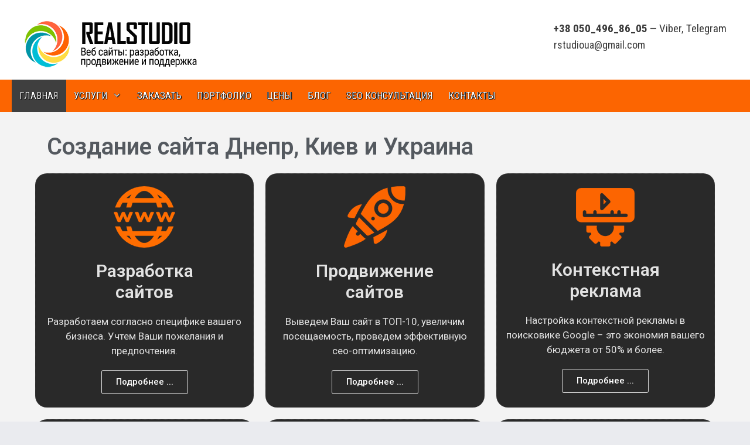

--- FILE ---
content_type: text/html; charset=UTF-8
request_url: https://realstudio.com.ua/
body_size: 25565
content:
<!DOCTYPE html>
<html dir="ltr" lang="ru-RU" prefix="og: https://ogp.me/ns#">
<head>
	<meta charset="UTF-8">
	<title>Разработка сайтов Днепр - создание под ключ | Realstudio</title>

		<!-- All in One SEO 4.7.1.1 - aioseo.com -->
		<meta name="description" content="Разработка и продвижение сайтов в Днепре Создание сайта - от 14 дней. Дальнейшая поддержка сайта. Гарантии качества и договоренностей. ⭐ Доступная стоимость!" />
		<meta name="robots" content="max-image-preview:large" />
		<link rel="canonical" href="https://realstudio.com.ua" />
		<meta name="generator" content="All in One SEO (AIOSEO) 4.7.1.1" />
		<meta property="og:locale" content="ru_RU" />
		<meta property="og:site_name" content="Разработка и продвижение сайтов Днепр, Киев → Услуги разработки и SEO продвижения сайтов в Украине - Realstudio - 38 (063) 653-63-63" />
		<meta property="og:type" content="article" />
		<meta property="og:title" content="Разработка сайтов Днепр - создание под ключ | Realstudio" />
		<meta property="og:description" content="Разработка и продвижение сайтов в Днепре Создание сайта - от 14 дней. Дальнейшая поддержка сайта. Гарантии качества и договоренностей. ⭐ Доступная стоимость!" />
		<meta property="og:url" content="https://realstudio.com.ua" />
		<meta property="og:image" content="https://realstudio.com.ua/wp-content/uploads/2018/06/logotyp.png" />
		<meta property="og:image:secure_url" content="https://realstudio.com.ua/wp-content/uploads/2018/06/logotyp.png" />
		<meta property="article:published_time" content="2024-08-18T23:41:12+00:00" />
		<meta property="article:modified_time" content="2024-08-19T13:32:23+00:00" />
		<meta name="twitter:card" content="summary" />
		<meta name="twitter:title" content="Разработка сайтов Днепр - создание под ключ | Realstudio" />
		<meta name="twitter:description" content="Разработка и продвижение сайтов в Днепре Создание сайта - от 14 дней. Дальнейшая поддержка сайта. Гарантии качества и договоренностей. ⭐ Доступная стоимость!" />
		<meta name="twitter:image" content="https://realstudio.com.ua/wp-content/uploads/2018/06/logotyp.png" />
		<meta name="google" content="nositelinkssearchbox" />
		<script type="application/ld+json" class="aioseo-schema">
			{"@context":"https:\/\/schema.org","@graph":[{"@type":"BreadcrumbList","@id":"https:\/\/realstudio.com.ua\/#breadcrumblist","itemListElement":[{"@type":"ListItem","@id":"https:\/\/realstudio.com.ua\/#listItem","position":1,"name":"\u0413\u043b\u0430\u0432\u043d\u0430\u044f \u0441\u0442\u0440\u0430\u043d\u0438\u0446\u0430"}]},{"@type":"Organization","@id":"https:\/\/realstudio.com.ua\/#organization","name":"\u0420\u0430\u0437\u0440\u0430\u0431\u043e\u0442\u043a\u0430 \u0438 \u043f\u0440\u043e\u0434\u0432\u0438\u0436\u0435\u043d\u0438\u0435 \u0441\u0430\u0439\u0442\u043e\u0432 \u0414\u043d\u0435\u043f\u0440, \u041a\u0438\u0435\u0432","description":"\u0423\u0441\u043b\u0443\u0433\u0438 \u0440\u0430\u0437\u0440\u0430\u0431\u043e\u0442\u043a\u0438 \u0438 SEO \u043f\u0440\u043e\u0434\u0432\u0438\u0436\u0435\u043d\u0438\u044f \u0441\u0430\u0439\u0442\u043e\u0432 \u0432 \u0423\u043a\u0440\u0430\u0438\u043d\u0435 - Realstudio - 38 (063) 653-63-63","url":"https:\/\/realstudio.com.ua\/","telephone":"+380504968605","logo":{"@type":"ImageObject","url":"https:\/\/realstudio.com.ua\/wp-content\/uploads\/2018\/06\/logotyp.png","@id":"https:\/\/realstudio.com.ua\/#organizationLogo","width":300,"height":80},"image":{"@id":"https:\/\/realstudio.com.ua\/#organizationLogo"}},{"@type":"WebPage","@id":"https:\/\/realstudio.com.ua\/#webpage","url":"https:\/\/realstudio.com.ua\/","name":"\u0420\u0430\u0437\u0440\u0430\u0431\u043e\u0442\u043a\u0430 \u0441\u0430\u0439\u0442\u043e\u0432 \u0414\u043d\u0435\u043f\u0440 - \u0441\u043e\u0437\u0434\u0430\u043d\u0438\u0435 \u043f\u043e\u0434 \u043a\u043b\u044e\u0447 | Realstudio","description":"\u0420\u0430\u0437\u0440\u0430\u0431\u043e\u0442\u043a\u0430 \u0438 \u043f\u0440\u043e\u0434\u0432\u0438\u0436\u0435\u043d\u0438\u0435 \u0441\u0430\u0439\u0442\u043e\u0432 \u0432 \u0414\u043d\u0435\u043f\u0440\u0435 \u0421\u043e\u0437\u0434\u0430\u043d\u0438\u0435 \u0441\u0430\u0439\u0442\u0430 - \u043e\u0442 14 \u0434\u043d\u0435\u0439. \u0414\u0430\u043b\u044c\u043d\u0435\u0439\u0448\u0430\u044f \u043f\u043e\u0434\u0434\u0435\u0440\u0436\u043a\u0430 \u0441\u0430\u0439\u0442\u0430. \u0413\u0430\u0440\u0430\u043d\u0442\u0438\u0438 \u043a\u0430\u0447\u0435\u0441\u0442\u0432\u0430 \u0438 \u0434\u043e\u0433\u043e\u0432\u043e\u0440\u0435\u043d\u043d\u043e\u0441\u0442\u0435\u0439. \u2b50 \u0414\u043e\u0441\u0442\u0443\u043f\u043d\u0430\u044f \u0441\u0442\u043e\u0438\u043c\u043e\u0441\u0442\u044c!","inLanguage":"ru-RU","isPartOf":{"@id":"https:\/\/realstudio.com.ua\/#website"},"breadcrumb":{"@id":"https:\/\/realstudio.com.ua\/#breadcrumblist"},"datePublished":"2024-08-19T03:41:12+04:00","dateModified":"2024-08-19T17:32:23+04:00"},{"@type":"WebSite","@id":"https:\/\/realstudio.com.ua\/#website","url":"https:\/\/realstudio.com.ua\/","name":"\u0420\u0430\u0437\u0440\u0430\u0431\u043e\u0442\u043a\u0430 \u0438 \u043f\u0440\u043e\u0434\u0432\u0438\u0436\u0435\u043d\u0438\u0435 \u0441\u0430\u0439\u0442\u043e\u0432 \u0414\u043d\u0435\u043f\u0440, \u041a\u0438\u0435\u0432","description":"\u0423\u0441\u043b\u0443\u0433\u0438 \u0440\u0430\u0437\u0440\u0430\u0431\u043e\u0442\u043a\u0438 \u0438 SEO \u043f\u0440\u043e\u0434\u0432\u0438\u0436\u0435\u043d\u0438\u044f \u0441\u0430\u0439\u0442\u043e\u0432 \u0432 \u0423\u043a\u0440\u0430\u0438\u043d\u0435 - Realstudio - 38 (063) 653-63-63","inLanguage":"ru-RU","publisher":{"@id":"https:\/\/realstudio.com.ua\/#organization"}}]}
		</script>
		<!-- All in One SEO -->

<meta name="viewport" content="width=device-width, initial-scale=1"><link href='https://fonts.gstatic.com' crossorigin rel='preconnect' />
<link href='https://fonts.googleapis.com' crossorigin rel='preconnect' />
<link rel="alternate" type="application/rss+xml" title="Разработка и продвижение сайтов Днепр, Киев &raquo; Лента" href="https://realstudio.com.ua/feed" />
<link rel="alternate" type="application/rss+xml" title="Разработка и продвижение сайтов Днепр, Киев &raquo; Лента комментариев" href="https://realstudio.com.ua/comments/feed" />
<script>
window._wpemojiSettings = {"baseUrl":"https:\/\/s.w.org\/images\/core\/emoji\/15.0.3\/72x72\/","ext":".png","svgUrl":"https:\/\/s.w.org\/images\/core\/emoji\/15.0.3\/svg\/","svgExt":".svg","source":{"concatemoji":"https:\/\/realstudio.com.ua\/wp-includes\/js\/wp-emoji-release.min.js?ver=6.6.4"}};
/*! This file is auto-generated */
!function(i,n){var o,s,e;function c(e){try{var t={supportTests:e,timestamp:(new Date).valueOf()};sessionStorage.setItem(o,JSON.stringify(t))}catch(e){}}function p(e,t,n){e.clearRect(0,0,e.canvas.width,e.canvas.height),e.fillText(t,0,0);var t=new Uint32Array(e.getImageData(0,0,e.canvas.width,e.canvas.height).data),r=(e.clearRect(0,0,e.canvas.width,e.canvas.height),e.fillText(n,0,0),new Uint32Array(e.getImageData(0,0,e.canvas.width,e.canvas.height).data));return t.every(function(e,t){return e===r[t]})}function u(e,t,n){switch(t){case"flag":return n(e,"\ud83c\udff3\ufe0f\u200d\u26a7\ufe0f","\ud83c\udff3\ufe0f\u200b\u26a7\ufe0f")?!1:!n(e,"\ud83c\uddfa\ud83c\uddf3","\ud83c\uddfa\u200b\ud83c\uddf3")&&!n(e,"\ud83c\udff4\udb40\udc67\udb40\udc62\udb40\udc65\udb40\udc6e\udb40\udc67\udb40\udc7f","\ud83c\udff4\u200b\udb40\udc67\u200b\udb40\udc62\u200b\udb40\udc65\u200b\udb40\udc6e\u200b\udb40\udc67\u200b\udb40\udc7f");case"emoji":return!n(e,"\ud83d\udc26\u200d\u2b1b","\ud83d\udc26\u200b\u2b1b")}return!1}function f(e,t,n){var r="undefined"!=typeof WorkerGlobalScope&&self instanceof WorkerGlobalScope?new OffscreenCanvas(300,150):i.createElement("canvas"),a=r.getContext("2d",{willReadFrequently:!0}),o=(a.textBaseline="top",a.font="600 32px Arial",{});return e.forEach(function(e){o[e]=t(a,e,n)}),o}function t(e){var t=i.createElement("script");t.src=e,t.defer=!0,i.head.appendChild(t)}"undefined"!=typeof Promise&&(o="wpEmojiSettingsSupports",s=["flag","emoji"],n.supports={everything:!0,everythingExceptFlag:!0},e=new Promise(function(e){i.addEventListener("DOMContentLoaded",e,{once:!0})}),new Promise(function(t){var n=function(){try{var e=JSON.parse(sessionStorage.getItem(o));if("object"==typeof e&&"number"==typeof e.timestamp&&(new Date).valueOf()<e.timestamp+604800&&"object"==typeof e.supportTests)return e.supportTests}catch(e){}return null}();if(!n){if("undefined"!=typeof Worker&&"undefined"!=typeof OffscreenCanvas&&"undefined"!=typeof URL&&URL.createObjectURL&&"undefined"!=typeof Blob)try{var e="postMessage("+f.toString()+"("+[JSON.stringify(s),u.toString(),p.toString()].join(",")+"));",r=new Blob([e],{type:"text/javascript"}),a=new Worker(URL.createObjectURL(r),{name:"wpTestEmojiSupports"});return void(a.onmessage=function(e){c(n=e.data),a.terminate(),t(n)})}catch(e){}c(n=f(s,u,p))}t(n)}).then(function(e){for(var t in e)n.supports[t]=e[t],n.supports.everything=n.supports.everything&&n.supports[t],"flag"!==t&&(n.supports.everythingExceptFlag=n.supports.everythingExceptFlag&&n.supports[t]);n.supports.everythingExceptFlag=n.supports.everythingExceptFlag&&!n.supports.flag,n.DOMReady=!1,n.readyCallback=function(){n.DOMReady=!0}}).then(function(){return e}).then(function(){var e;n.supports.everything||(n.readyCallback(),(e=n.source||{}).concatemoji?t(e.concatemoji):e.wpemoji&&e.twemoji&&(t(e.twemoji),t(e.wpemoji)))}))}((window,document),window._wpemojiSettings);
</script>
<link rel='stylesheet' id='generate-fonts-css' href='//fonts.googleapis.com/css?family=Roboto+Condensed:300,300italic,regular,italic,700,700italic' media='all' />
<style id='wp-emoji-styles-inline-css'>

	img.wp-smiley, img.emoji {
		display: inline !important;
		border: none !important;
		box-shadow: none !important;
		height: 1em !important;
		width: 1em !important;
		margin: 0 0.07em !important;
		vertical-align: -0.1em !important;
		background: none !important;
		padding: 0 !important;
	}
</style>
<link rel='stylesheet' id='tds-style-frontend-css' href='https://realstudio.com.ua/wp-content/plugins/art-decoration-shortcode/assets/css/style-front.min.css?ver=1.5.6' media='all' />
<link rel='stylesheet' id='contact-form-7-css' href='https://realstudio.com.ua/wp-content/plugins/contact-form-7/includes/css/styles.css?ver=5.9.8' media='all' />
<link rel='stylesheet' id='responsive-lightbox-prettyphoto-css' href='https://realstudio.com.ua/wp-content/plugins/responsive-lightbox/assets/prettyphoto/prettyPhoto.min.css?ver=2.4.8' media='all' />
<link rel='stylesheet' id='generate-style-css' href='https://realstudio.com.ua/wp-content/themes/generatepress/assets/css/all.min.css?ver=3.4.0' media='all' />
<style id='generate-style-inline-css'>
body{background-color:#eaebef;color:#3a3a3a;}a{color:#1e73be;}a:visited{color:#e74c3c;}a:hover, a:focus, a:active{color:#c42f2f;}body .grid-container{max-width:1366px;}.wp-block-group__inner-container{max-width:1366px;margin-left:auto;margin-right:auto;}.generate-back-to-top{font-size:20px;border-radius:3px;position:fixed;bottom:30px;right:30px;line-height:40px;width:40px;text-align:center;z-index:10;transition:opacity 300ms ease-in-out;opacity:0.1;transform:translateY(1000px);}.generate-back-to-top__show{opacity:1;transform:translateY(0);}:root{--contrast:#222222;--contrast-2:#575760;--contrast-3:#b2b2be;--base:#f0f0f0;--base-2:#f7f8f9;--base-3:#ffffff;--accent:#1e73be;}:root .has-contrast-color{color:var(--contrast);}:root .has-contrast-background-color{background-color:var(--contrast);}:root .has-contrast-2-color{color:var(--contrast-2);}:root .has-contrast-2-background-color{background-color:var(--contrast-2);}:root .has-contrast-3-color{color:var(--contrast-3);}:root .has-contrast-3-background-color{background-color:var(--contrast-3);}:root .has-base-color{color:var(--base);}:root .has-base-background-color{background-color:var(--base);}:root .has-base-2-color{color:var(--base-2);}:root .has-base-2-background-color{background-color:var(--base-2);}:root .has-base-3-color{color:var(--base-3);}:root .has-base-3-background-color{background-color:var(--base-3);}:root .has-accent-color{color:var(--accent);}:root .has-accent-background-color{background-color:var(--accent);}body, button, input, select, textarea{font-family:"Roboto Condensed", sans-serif;}body{line-height:1.5;}.entry-content > [class*="wp-block-"]:not(:last-child):not(.wp-block-heading){margin-bottom:1.5em;}.main-title{font-size:45px;}.main-navigation a, .menu-toggle{font-weight:500;text-transform:uppercase;font-size:17px;}.main-navigation .main-nav ul ul li a{font-size:14px;}.sidebar .widget, .footer-widgets .widget{font-size:17px;}h1{font-weight:300;font-size:40px;}h2{font-weight:300;font-size:30px;}h3{font-size:20px;}h4{font-size:inherit;}h5{font-size:inherit;}.site-info{font-size:14px;}@media (max-width:768px){.main-title{font-size:30px;}h1{font-size:30px;}h2{font-size:25px;}}.top-bar{background-color:#636363;color:#ffffff;}.top-bar a{color:#ffffff;}.top-bar a:hover{color:#303030;}.site-header{background-color:#ffffff;color:#3a3a3a;}.site-header a{color:#3a3a3a;}.main-title a,.main-title a:hover{color:#222222;}.site-description{color:#757575;}.main-navigation,.main-navigation ul ul{background-color:#3498db;}.main-navigation .main-nav ul li a, .main-navigation .menu-toggle, .main-navigation .menu-bar-items{color:#ffffff;}.main-navigation .main-nav ul li:not([class*="current-menu-"]):hover > a, .main-navigation .main-nav ul li:not([class*="current-menu-"]):focus > a, .main-navigation .main-nav ul li.sfHover:not([class*="current-menu-"]) > a, .main-navigation .menu-bar-item:hover > a, .main-navigation .menu-bar-item.sfHover > a{color:#ffffff;background-color:#3f3f3f;}button.menu-toggle:hover,button.menu-toggle:focus,.main-navigation .mobile-bar-items a,.main-navigation .mobile-bar-items a:hover,.main-navigation .mobile-bar-items a:focus{color:#ffffff;}.main-navigation .main-nav ul li[class*="current-menu-"] > a{color:#ffffff;background-color:#3f3f3f;}.navigation-search input[type="search"],.navigation-search input[type="search"]:active, .navigation-search input[type="search"]:focus, .main-navigation .main-nav ul li.search-item.active > a, .main-navigation .menu-bar-items .search-item.active > a{color:#ffffff;background-color:#3f3f3f;}.main-navigation ul ul{background-color:#c42f2f;}.main-navigation .main-nav ul ul li a{color:#ffffff;}.main-navigation .main-nav ul ul li:not([class*="current-menu-"]):hover > a,.main-navigation .main-nav ul ul li:not([class*="current-menu-"]):focus > a, .main-navigation .main-nav ul ul li.sfHover:not([class*="current-menu-"]) > a{color:#fcd9d6;background-color:#c42f2f;}.main-navigation .main-nav ul ul li[class*="current-menu-"] > a{color:#fcd9d6;background-color:#c42f2f;}.separate-containers .inside-article, .separate-containers .comments-area, .separate-containers .page-header, .one-container .container, .separate-containers .paging-navigation, .inside-page-header{background-color:#f3f3f3;}.entry-meta{color:#595959;}.entry-meta a{color:#595959;}.entry-meta a:hover{color:#1e73be;}.sidebar .widget{background-color:#efefef;}.sidebar .widget .widget-title{color:#000000;}.footer-widgets{background-color:#ffffff;}.footer-widgets .widget-title{color:#000000;}.site-info{color:#ffffff;background-color:#222222;}.site-info a{color:#ffffff;}.site-info a:hover{color:#606060;}.footer-bar .widget_nav_menu .current-menu-item a{color:#606060;}input[type="text"],input[type="email"],input[type="url"],input[type="password"],input[type="search"],input[type="tel"],input[type="number"],textarea,select{color:#666666;background-color:#fafafa;border-color:#cccccc;}input[type="text"]:focus,input[type="email"]:focus,input[type="url"]:focus,input[type="password"]:focus,input[type="search"]:focus,input[type="tel"]:focus,input[type="number"]:focus,textarea:focus,select:focus{color:#666666;background-color:#ffffff;border-color:#bfbfbf;}button,html input[type="button"],input[type="reset"],input[type="submit"],a.button,a.wp-block-button__link:not(.has-background){color:#ffffff;background-color:#666666;}button:hover,html input[type="button"]:hover,input[type="reset"]:hover,input[type="submit"]:hover,a.button:hover,button:focus,html input[type="button"]:focus,input[type="reset"]:focus,input[type="submit"]:focus,a.button:focus,a.wp-block-button__link:not(.has-background):active,a.wp-block-button__link:not(.has-background):focus,a.wp-block-button__link:not(.has-background):hover{color:#ffffff;background-color:#3f3f3f;}a.generate-back-to-top{background-color:rgba( 0,0,0,0.4 );color:#ffffff;}a.generate-back-to-top:hover,a.generate-back-to-top:focus{background-color:rgba( 0,0,0,0.6 );color:#ffffff;}:root{--gp-search-modal-bg-color:var(--base-3);--gp-search-modal-text-color:var(--contrast);--gp-search-modal-overlay-bg-color:rgba(0,0,0,0.2);}@media (max-width:768px){.main-navigation .menu-bar-item:hover > a, .main-navigation .menu-bar-item.sfHover > a{background:none;color:#ffffff;}}.inside-top-bar{padding:10px;}.inside-header{padding:35px 40px 20px 40px;}.separate-containers .inside-article, .separate-containers .comments-area, .separate-containers .page-header, .separate-containers .paging-navigation, .one-container .site-content, .inside-page-header{padding:30px 50px 30px 50px;}.site-main .wp-block-group__inner-container{padding:30px 50px 30px 50px;}.entry-content .alignwide, body:not(.no-sidebar) .entry-content .alignfull{margin-left:-50px;width:calc(100% + 100px);max-width:calc(100% + 100px);}.one-container.right-sidebar .site-main,.one-container.both-right .site-main{margin-right:50px;}.one-container.left-sidebar .site-main,.one-container.both-left .site-main{margin-left:50px;}.one-container.both-sidebars .site-main{margin:0px 50px 0px 50px;}.main-navigation .main-nav ul li a,.menu-toggle,.main-navigation .mobile-bar-items a{padding-left:13px;padding-right:13px;line-height:55px;}.main-navigation .main-nav ul ul li a{padding:10px 13px 10px 13px;}.navigation-search input[type="search"]{height:55px;}.rtl .menu-item-has-children .dropdown-menu-toggle{padding-left:13px;}.menu-item-has-children .dropdown-menu-toggle{padding-right:13px;}.rtl .main-navigation .main-nav ul li.menu-item-has-children > a{padding-right:13px;}.widget-area .widget{padding:16px 0px 0px 0px;}.site-info{padding:20px;}@media (max-width:768px){.separate-containers .inside-article, .separate-containers .comments-area, .separate-containers .page-header, .separate-containers .paging-navigation, .one-container .site-content, .inside-page-header{padding:30px;}.site-main .wp-block-group__inner-container{padding:30px;}.site-info{padding-right:10px;padding-left:10px;}.entry-content .alignwide, body:not(.no-sidebar) .entry-content .alignfull{margin-left:-30px;width:calc(100% + 60px);max-width:calc(100% + 60px);}}/* End cached CSS */@media (max-width:768px){.main-navigation .menu-toggle,.main-navigation .mobile-bar-items,.sidebar-nav-mobile:not(#sticky-placeholder){display:block;}.main-navigation ul,.gen-sidebar-nav{display:none;}[class*="nav-float-"] .site-header .inside-header > *{float:none;clear:both;}}
.page .entry-content{margin-top:0px;}
.site-header{background-repeat:no-repeat;}
.navigation-branding .main-title{font-weight:bold;text-transform:none;font-size:45px;}@media (max-width:768px){.main-navigation:not(.slideout-navigation) a, .menu-toggle{font-size:18px;}.main-navigation:not(.slideout-navigation) .main-nav ul ul li a{font-size:15px;}.navigation-branding .main-title{font-size:30px;}}
</style>
<link rel='stylesheet' id='generate-font-icons-css' href='https://realstudio.com.ua/wp-content/themes/generatepress/assets/css/components/font-icons.min.css?ver=3.4.0' media='all' />
<link rel='stylesheet' id='elementor-icons-css' href='https://realstudio.com.ua/wp-content/plugins/elementor/assets/lib/eicons/css/elementor-icons.min.css?ver=5.31.0' media='all' />
<link rel='stylesheet' id='elementor-frontend-css' href='https://realstudio.com.ua/wp-content/plugins/elementor/assets/css/frontend.min.css?ver=3.24.4' media='all' />
<link rel='stylesheet' id='swiper-css' href='https://realstudio.com.ua/wp-content/plugins/elementor/assets/lib/swiper/v8/css/swiper.min.css?ver=8.4.5' media='all' />
<link rel='stylesheet' id='e-swiper-css' href='https://realstudio.com.ua/wp-content/plugins/elementor/assets/css/conditionals/e-swiper.min.css?ver=3.24.4' media='all' />
<link rel='stylesheet' id='elementor-post-1119-css' href='https://realstudio.com.ua/wp-content/uploads/elementor/css/post-1119.css?ver=1727277569' media='all' />
<link rel='stylesheet' id='font-awesome-5-all-css' href='https://realstudio.com.ua/wp-content/plugins/elementor/assets/lib/font-awesome/css/all.min.css?ver=3.24.4' media='all' />
<link rel='stylesheet' id='font-awesome-4-shim-css' href='https://realstudio.com.ua/wp-content/plugins/elementor/assets/lib/font-awesome/css/v4-shims.min.css?ver=3.24.4' media='all' />
<link rel='stylesheet' id='elementor-global-css' href='https://realstudio.com.ua/wp-content/uploads/elementor/css/global.css?ver=1727277569' media='all' />
<link rel='stylesheet' id='widget-heading-css' href='https://realstudio.com.ua/wp-content/plugins/elementor/assets/css/widget-heading.min.css?ver=3.24.4' media='all' />
<link rel='stylesheet' id='widget-image-box-css' href='https://realstudio.com.ua/wp-content/plugins/elementor/assets/css/widget-image-box.min.css?ver=3.24.4' media='all' />
<link rel='stylesheet' id='widget-spacer-css' href='https://realstudio.com.ua/wp-content/plugins/elementor/assets/css/widget-spacer.min.css?ver=3.24.4' media='all' />
<link rel='stylesheet' id='e-shapes-css' href='https://realstudio.com.ua/wp-content/plugins/elementor/assets/css/conditionals/shapes.min.css?ver=3.24.4' media='all' />
<link rel='stylesheet' id='widget-text-editor-css' href='https://realstudio.com.ua/wp-content/plugins/elementor/assets/css/widget-text-editor.min.css?ver=3.24.4' media='all' />
<link rel='stylesheet' id='elementor-post-598-css' href='https://realstudio.com.ua/wp-content/uploads/elementor/css/post-598.css?ver=1727277569' media='all' />
<link rel='stylesheet' id='generate-blog-css' href='https://realstudio.com.ua/wp-content/plugins/gp-premium/blog/functions/css/style-min.css?ver=1.8.3' media='all' />
<link rel='stylesheet' id='google-fonts-1-css' href='https://fonts.googleapis.com/css?family=Roboto%3A100%2C100italic%2C200%2C200italic%2C300%2C300italic%2C400%2C400italic%2C500%2C500italic%2C600%2C600italic%2C700%2C700italic%2C800%2C800italic%2C900%2C900italic%7CRoboto+Slab%3A100%2C100italic%2C200%2C200italic%2C300%2C300italic%2C400%2C400italic%2C500%2C500italic%2C600%2C600italic%2C700%2C700italic%2C800%2C800italic%2C900%2C900italic&#038;display=auto&#038;subset=cyrillic&#038;ver=6.6.4' media='all' />
<link rel="preconnect" href="https://fonts.gstatic.com/" crossorigin><script src="https://realstudio.com.ua/wp-includes/js/jquery/jquery.min.js?ver=3.7.1" id="jquery-core-js"></script>
<script src="https://realstudio.com.ua/wp-includes/js/jquery/jquery-migrate.min.js?ver=3.4.1" id="jquery-migrate-js"></script>
<script src="https://realstudio.com.ua/wp-content/plugins/responsive-lightbox/assets/infinitescroll/infinite-scroll.pkgd.min.js?ver=6.6.4" id="responsive-lightbox-infinite-scroll-js"></script>
<script src="https://realstudio.com.ua/wp-content/plugins/elementor/assets/lib/font-awesome/js/v4-shims.min.js?ver=3.24.4" id="font-awesome-4-shim-js"></script>
<link rel="https://api.w.org/" href="https://realstudio.com.ua/wp-json/" /><link rel="alternate" title="JSON" type="application/json" href="https://realstudio.com.ua/wp-json/wp/v2/pages/598" /><link rel="EditURI" type="application/rsd+xml" title="RSD" href="https://realstudio.com.ua/xmlrpc.php?rsd" />
<meta name="generator" content="WordPress 6.6.4" />
<link rel='shortlink' href='https://realstudio.com.ua/' />
<link rel="alternate" title="oEmbed (JSON)" type="application/json+oembed" href="https://realstudio.com.ua/wp-json/oembed/1.0/embed?url=https%3A%2F%2Frealstudio.com.ua%2F" />
<link rel="alternate" title="oEmbed (XML)" type="text/xml+oembed" href="https://realstudio.com.ua/wp-json/oembed/1.0/embed?url=https%3A%2F%2Frealstudio.com.ua%2F&#038;format=xml" />
<!-- Global site tag (gtag.js) - Google Analytics -->
<script async src="https://www.googletagmanager.com/gtag/js?id=UA-77333704-1"></script>
<script>
  window.dataLayer = window.dataLayer || [];
  function gtag(){dataLayer.push(arguments);}
  gtag('js', new Date());

  gtag('config', 'UA-77333704-1');
</script><style id="mystickymenu" type="text/css">#mysticky-nav { width:100%; position: static; height: auto !important; }#mysticky-nav.wrapfixed { position:fixed; left: 0px; margin-top:0px;  z-index: 9999; -webkit-transition: 0.3s; -moz-transition: 0.3s; -o-transition: 0.3s; transition: 0.3s; -ms-filter:"progid:DXImageTransform.Microsoft.Alpha(Opacity=90)"; filter: alpha(opacity=90); opacity:0.9; background-color: #fc6501;}#mysticky-nav.wrapfixed .myfixed{ background-color: #fc6501; position: relative;top: auto;left: auto;right: auto;}#mysticky-nav .myfixed { margin:0 auto; float:none; border:0px; background:none; max-width:100%; }</style>			<style type="text/css">
																															</style>
			<meta name="generator" content="Elementor 3.24.4; features: additional_custom_breakpoints; settings: css_print_method-external, google_font-enabled, font_display-auto">
			<style>
				.e-con.e-parent:nth-of-type(n+4):not(.e-lazyloaded):not(.e-no-lazyload),
				.e-con.e-parent:nth-of-type(n+4):not(.e-lazyloaded):not(.e-no-lazyload) * {
					background-image: none !important;
				}
				@media screen and (max-height: 1024px) {
					.e-con.e-parent:nth-of-type(n+3):not(.e-lazyloaded):not(.e-no-lazyload),
					.e-con.e-parent:nth-of-type(n+3):not(.e-lazyloaded):not(.e-no-lazyload) * {
						background-image: none !important;
					}
				}
				@media screen and (max-height: 640px) {
					.e-con.e-parent:nth-of-type(n+2):not(.e-lazyloaded):not(.e-no-lazyload),
					.e-con.e-parent:nth-of-type(n+2):not(.e-lazyloaded):not(.e-no-lazyload) * {
						background-image: none !important;
					}
				}
			</style>
			<link rel="icon" href="https://realstudio.com.ua/wp-content/uploads/2024/08/cropped-letter-r_13038149-32x32.png" sizes="32x32" />
<link rel="icon" href="https://realstudio.com.ua/wp-content/uploads/2024/08/cropped-letter-r_13038149-192x192.png" sizes="192x192" />
<link rel="apple-touch-icon" href="https://realstudio.com.ua/wp-content/uploads/2024/08/cropped-letter-r_13038149-180x180.png" />
<meta name="msapplication-TileImage" content="https://realstudio.com.ua/wp-content/uploads/2024/08/cropped-letter-r_13038149-270x270.png" />
		<style id="wp-custom-css">
			.widget-title {
    margin-bottom: 30px;
    font-size: 18px;
    line-height: 1.5;
    font-weight: 400;
    text-transform: uppercase;
    margin: 0 0 15px;
    background: #FC6501;
	 padding: 5px 0px 5px 20px;
    
}
.sidebar .widget .widget-title {
    color: #fff;
}
.main-navigation li {
    float: left;
    position: relative;
   text-shadow: #020202 1px 1px 1px, #020202 0px 0px, black 0px 0px, #040404 0px 0px, black 0px 0px, black 0px 0px, #444 0px 0px, black 0px 0px, black 0 0 0px, black 0 0 0px, black 0 0 0px, black 0 0 0px, black 0 0 0px, black 0 0 0px, black 0 0 0px, black 0 0 0px;
}
.widget ul li {
    /*  background: url(https://realstudio.com.ua/images/calc-ok.png) 0 8px no-repeat;*/
    padding-left: 20px;
}
span.wpcf7-list-item {
	display: block;
}
.main-navigation ul {
    padding-left: 20px;
}
.ads-button a[class^="adsbtn-"] {
    background: #fff2f2 !important;
	}
.main-navigation, .main-navigation ul ul {
    background-color: #FC6501;
}
.sidebar .widget {
    background-color: #F3F3F3;
}
.widget {
    margin: 0 0 10px;
}		</style>
		

<style>
    .table-responsive table{
        border-collapse: collapse;
        border-spacing: 0;
        table-layout: auto;
        padding: 0;
        width: 100%;
        max-width: 100%;
        margin: 0 auto 20px auto;
    }

    .table-responsive {
        overflow-x: auto;
        min-height: 0.01%;
        margin-bottom: 20px;
    }

    .table-responsive::-webkit-scrollbar {
        width: 10px;
        height: 10px;
    }
    .table-responsive::-webkit-scrollbar-thumb {
        background: #dddddd;
        border-radius: 2px;
    }
    .table-responsive::-webkit-scrollbar-track-piece {
        background: #fff;
    }

    @media (max-width: 992px) {
        .table-responsive table{
            width: auto!important;
            margin:0 auto 15px auto!important;
        }
    }

    @media screen and (max-width: 767px) {
        .table-responsive {
            width: 100%;
            margin-bottom: 15px;
            overflow-y: hidden;
            -ms-overflow-style: -ms-autohiding-scrollbar;
        }
        .table-responsive::-webkit-scrollbar {
            width: 5px;
            height: 5px;
        }

    }


    @media screen and (min-width: 1200px) {
        .table-responsive .table {
            max-width: 100%!important;
        }
    }
    .wprt-container .table > thead > tr > th,
    .wprt-container .table > tbody > tr > th,
    .wprt-container .table > tfoot > tr > th,
    .wprt-container .table > thead > tr > td,
    .wprt-container .table > tbody > tr > td,
    .wprt-container .table > tfoot > tr > td,
    .wprt-container .table > tr > td{
        border: 1px solid #dddddd!important;
    }

    .wprt-container .table > thead > tr > th,
    .wprt-container .table > tbody > tr > th,
    .wprt-container .table > tfoot > tr > th,
    .wprt-container .table > thead > tr > td,
    .wprt-container .table > tbody > tr > td,
    .wprt-container .table > tfoot > tr > td,
    .wprt-container .table > tr > td{
        padding-top: 8px!important;
        padding-right: 8px!important;
        padding-bottom: 8px!important;
        padding-left: 8px!important;
        vertical-align: middle;
        text-align: center;
    }

    .wprt-container .table-responsive .table tr:nth-child(odd) {
        background-color: #fff!important;
    }

    .wprt-container .table-responsive .table tr:nth-child(even){
        background-color: #f9f9f9!important;
    }

    .wprt-container .table-responsive .table thead+tbody tr:nth-child(even) {
        background-color: #fff!important;
    }

    .wprt-container .table-responsive .table thead+tbody tr:nth-child(odd){
        background-color: #f9f9f9!important;
    }
    
    
    .table-responsive table p {
        margin: 0!important;
        padding: 0!important;
    }

    .table-responsive table tbody tr td, .table-responsive table tbody tr th{
        background-color: inherit!important;
    }

</style>

    </head>

<body data-rsssl=1 class="home page-template-default page page-id-598 wp-custom-logo wp-embed-responsive post-image-aligned-center no-sidebar nav-below-header one-container contained-header active-footer-widgets-3 nav-aligned-left header-aligned-left dropdown-hover elementor-default elementor-kit-1119 elementor-page elementor-page-598" itemtype="https://schema.org/WebPage" itemscope>
	<a class="screen-reader-text skip-link" href="#content" title="Перейти к содержимому">Перейти к содержимому</a>		<header class="site-header grid-container grid-parent" id="masthead" aria-label="Сайт"  itemtype="https://schema.org/WPHeader" itemscope>
			<div class="inside-header">
							<div class="header-widget">
				<aside id="text-5" class="widget inner-padding widget_text">			<div class="textwidget"><p><span style="font-size: 19px;"><a href="tel:+380504968605"><b>+38 050_496_86_05 </b></a> &#8212; Viber, Telegram</span><br />
<span style="font-size: 18px;"><a href="mailto:rstudioua@gmail.com">rstudioua@gmail.com</a></span></p>
</div>
		</aside>			</div>
			<div class="site-logo">
					<a href="https://realstudio.com.ua/" rel="home">
						<img  class="header-image is-logo-image" alt="Разработка и продвижение сайтов Днепр, Киев" src="https://realstudio.com.ua/wp-content/uploads/2018/06/logotyp.png" />
					</a>
				</div>			</div>
		</header>
				<nav class="main-navigation grid-container grid-parent sub-menu-right" id="site-navigation" aria-label="Основной"  itemtype="https://schema.org/SiteNavigationElement" itemscope>
			<div class="inside-navigation grid-container grid-parent">
								<button class="menu-toggle" aria-controls="primary-menu" aria-expanded="false">
					<span class="mobile-menu">Меню</span>				</button>
				<div id="primary-menu" class="main-nav"><ul id="menu-menyu-1" class=" menu sf-menu"><li id="menu-item-872" class="menu-item menu-item-type-custom menu-item-object-custom current-menu-item current_page_item menu-item-home menu-item-872"><a href="https://realstudio.com.ua/" aria-current="page">Главная</a></li>
<li id="menu-item-1233" class="menu-item menu-item-type-custom menu-item-object-custom menu-item-has-children menu-item-1233"><a href="#">Услуги<span role="presentation" class="dropdown-menu-toggle"></span></a>
<ul class="sub-menu">
	<li id="menu-item-1238" class="menu-item menu-item-type-custom menu-item-object-custom menu-item-1238"><a href="https://realstudio.com.ua/poiskovoeprodvizhenie.html">Продвижение сайта</a></li>
	<li id="menu-item-1234" class="menu-item menu-item-type-custom menu-item-object-custom menu-item-1234"><a href="https://realstudio.com.ua/sozdanie-sata.html">Разработка сайта</a></li>
	<li id="menu-item-1235" class="menu-item menu-item-type-custom menu-item-object-custom menu-item-1235"><a href="https://realstudio.com.ua/internetmagazin.html">Разработка интернет-магазина</a></li>
	<li id="menu-item-1236" class="menu-item menu-item-type-custom menu-item-object-custom menu-item-1236"><a href="https://realstudio.com.ua/podgotovka-praysa-v-formate-xml-yml-dlya-magazina-rozetka.html">Создание прайса для Розетки и Пром</a></li>
	<li id="menu-item-1237" class="menu-item menu-item-type-custom menu-item-object-custom menu-item-1237"><a href="https://realstudio.com.ua/uslugy-perevod-sajta-na-ukrainskij.html">Перевод сайта на украинский</a></li>
	<li id="menu-item-1239" class="menu-item menu-item-type-custom menu-item-object-custom menu-item-1239"><a href="https://realstudio.com.ua/kopiraitingreraiting.html">Написание текста для сайта</a></li>
	<li id="menu-item-1246" class="menu-item menu-item-type-custom menu-item-object-custom menu-item-1246"><a href="https://realstudio.com.ua/kompyuternyj-nabor-teksta.html">Набор текста</a></li>
	<li id="menu-item-1240" class="menu-item menu-item-type-custom menu-item-object-custom menu-item-1240"><a href="https://realstudio.com.ua/kontekstnayareklama.html">Настройка контекстной рекламы</a></li>
	<li id="menu-item-1241" class="menu-item menu-item-type-custom menu-item-object-custom menu-item-1241"><a href="https://realstudio.com.ua/audit-sayta.html">Аудит сайта</a></li>
	<li id="menu-item-1242" class="menu-item menu-item-type-custom menu-item-object-custom menu-item-1242"><a href="https://realstudio.com.ua/tehnicheskayapodderzhka.html">Техническая поддержка сайта</a></li>
</ul>
</li>
<li id="menu-item-151" class="menu-item menu-item-type-post_type menu-item-object-page menu-item-151"><a title="Оставить онлайн-заказ" href="https://realstudio.com.ua/forma-zakaza.html">Заказать</a></li>
<li id="menu-item-156" class="menu-item menu-item-type-post_type menu-item-object-page menu-item-156"><a href="https://realstudio.com.ua/portfolio.html">Портфолио</a></li>
<li id="menu-item-301" class="menu-item menu-item-type-post_type menu-item-object-page menu-item-301"><a href="https://realstudio.com.ua/pras-list.html">Цены</a></li>
<li id="menu-item-335" class="menu-item menu-item-type-taxonomy menu-item-object-category menu-item-335"><a href="https://realstudio.com.ua/category/blog">Блог</a></li>
<li id="menu-item-798" class="menu-item menu-item-type-post_type menu-item-object-post menu-item-798"><a title="вопросы касающиеся поискового продвижения сайта, интернет магазина, в поисковой системе google" href="https://realstudio.com.ua/onlayn-konsultatsii-seo-prodvizhenie-saytov-raskrutka-sayta-v-google.html">SEO консультация</a></li>
<li id="menu-item-804" class="menu-item menu-item-type-post_type menu-item-object-page menu-item-804"><a href="https://realstudio.com.ua/kontakty.html">Контакты</a></li>
</ul></div>			</div>
		</nav>
		
	<div class="site grid-container container hfeed grid-parent" id="page">
				<div class="site-content" id="content">
			
	<div class="content-area grid-parent mobile-grid-100 grid-100 tablet-grid-100" id="primary">
		<main class="site-main" id="main">
			
<article id="post-598" class="post-598 page type-page status-publish" itemtype="https://schema.org/CreativeWork" itemscope>
	<div class="inside-article">
		
		<div class="entry-content" itemprop="text">
			<div class="wprt-container">		<div data-elementor-type="wp-post" data-elementor-id="598" class="elementor elementor-598">
						<section class="elementor-section elementor-top-section elementor-element elementor-element-41775c5 elementor-section-boxed elementor-section-height-default elementor-section-height-default" data-id="41775c5" data-element_type="section">
						<div class="elementor-container elementor-column-gap-default">
					<div class="elementor-column elementor-col-100 elementor-top-column elementor-element elementor-element-4adeb4a" data-id="4adeb4a" data-element_type="column">
			<div class="elementor-widget-wrap elementor-element-populated">
						<div class="elementor-element elementor-element-dfd0a1a elementor-widget elementor-widget-heading" data-id="dfd0a1a" data-element_type="widget" data-widget_type="heading.default">
				<div class="elementor-widget-container">
			<h1 class="elementor-heading-title elementor-size-default">Создание сайта Днепр, Киев и Украина</h1>		</div>
				</div>
					</div>
		</div>
					</div>
		</section>
				<section class="elementor-section elementor-top-section elementor-element elementor-element-6e0cafd elementor-section-full_width elementor-section-height-default elementor-section-height-default" data-id="6e0cafd" data-element_type="section">
						<div class="elementor-container elementor-column-gap-default">
					<div class="elementor-column elementor-col-33 elementor-top-column elementor-element elementor-element-f169c2b" data-id="f169c2b" data-element_type="column">
			<div class="elementor-widget-wrap elementor-element-populated">
						<section class="elementor-section elementor-inner-section elementor-element elementor-element-8db7d72 elementor-section-height-min-height elementor-section-boxed elementor-section-height-default" data-id="8db7d72" data-element_type="section">
						<div class="elementor-container elementor-column-gap-default">
					<div class="elementor-column elementor-col-100 elementor-inner-column elementor-element elementor-element-4ffbb86" data-id="4ffbb86" data-element_type="column" data-settings="{&quot;background_background&quot;:&quot;classic&quot;}">
			<div class="elementor-widget-wrap elementor-element-populated">
						<div class="elementor-element elementor-element-4591582 elementor-position-top elementor-widget elementor-widget-image-box" data-id="4591582" data-element_type="widget" data-widget_type="image-box.default">
				<div class="elementor-widget-container">
			<div class="elementor-image-box-wrapper"><figure class="elementor-image-box-img"><img decoding="async" width="105" height="105" src="https://realstudio.com.ua/wp-content/uploads/2019/10/icon-1.png" class="attachment-full size-full wp-image-1022" alt="Разработка сайтов" /></figure><div class="elementor-image-box-content"><h2 class="elementor-image-box-title">Разработка<br> сайтов</h2><p class="elementor-image-box-description">Разработаем согласно специфике вашего бизнеса. Учтем Ваши пожелания и предпочтения.
</p></div></div>		</div>
				</div>
				<div class="elementor-element elementor-element-51e6415 elementor-align-center elementor-widget elementor-widget-button" data-id="51e6415" data-element_type="widget" data-settings="{&quot;_animation&quot;:&quot;none&quot;}" data-widget_type="button.default">
				<div class="elementor-widget-container">
					<div class="elementor-button-wrapper">
			<a class="elementor-button elementor-button-link elementor-size-sm" href="/sozdanie-sata.html">
						<span class="elementor-button-content-wrapper">
									<span class="elementor-button-text">Подробнее ...</span>
					</span>
					</a>
		</div>
				</div>
				</div>
					</div>
		</div>
					</div>
		</section>
					</div>
		</div>
				<div class="elementor-column elementor-col-33 elementor-top-column elementor-element elementor-element-0656aa6" data-id="0656aa6" data-element_type="column">
			<div class="elementor-widget-wrap elementor-element-populated">
						<section class="elementor-section elementor-inner-section elementor-element elementor-element-5550418 elementor-section-height-min-height elementor-section-boxed elementor-section-height-default" data-id="5550418" data-element_type="section">
						<div class="elementor-container elementor-column-gap-default">
					<div class="elementor-column elementor-col-100 elementor-inner-column elementor-element elementor-element-fae6ad5" data-id="fae6ad5" data-element_type="column" data-settings="{&quot;background_background&quot;:&quot;classic&quot;}">
			<div class="elementor-widget-wrap elementor-element-populated">
						<div class="elementor-element elementor-element-c7040ed elementor-position-top elementor-widget elementor-widget-image-box" data-id="c7040ed" data-element_type="widget" data-widget_type="image-box.default">
				<div class="elementor-widget-container">
			<div class="elementor-image-box-wrapper"><figure class="elementor-image-box-img"><img decoding="async" width="105" height="105" src="https://realstudio.com.ua/wp-content/uploads/2019/10/icon-2.png" class="attachment-full size-full wp-image-1024" alt="Продвижение сайтов" /></figure><div class="elementor-image-box-content"><h2 class="elementor-image-box-title">Продвижение<br> сайтов</h2><p class="elementor-image-box-description">Выведем Ваш сайт в ТОП-10, увеличим посещаемость, проведем эффективную сео-оптимизацию.</p></div></div>		</div>
				</div>
				<div class="elementor-element elementor-element-57cc36d elementor-align-center elementor-widget elementor-widget-button" data-id="57cc36d" data-element_type="widget" data-widget_type="button.default">
				<div class="elementor-widget-container">
					<div class="elementor-button-wrapper">
			<a class="elementor-button elementor-button-link elementor-size-sm" href="/poiskovoeprodvizhenie.html">
						<span class="elementor-button-content-wrapper">
									<span class="elementor-button-text">Подробнее ...</span>
					</span>
					</a>
		</div>
				</div>
				</div>
					</div>
		</div>
					</div>
		</section>
					</div>
		</div>
				<div class="elementor-column elementor-col-33 elementor-top-column elementor-element elementor-element-5e5cc31" data-id="5e5cc31" data-element_type="column">
			<div class="elementor-widget-wrap elementor-element-populated">
						<section class="elementor-section elementor-inner-section elementor-element elementor-element-2c9f3ea elementor-section-height-min-height elementor-section-boxed elementor-section-height-default" data-id="2c9f3ea" data-element_type="section">
						<div class="elementor-container elementor-column-gap-default">
					<div class="elementor-column elementor-col-100 elementor-inner-column elementor-element elementor-element-a73eada" data-id="a73eada" data-element_type="column" data-settings="{&quot;background_background&quot;:&quot;classic&quot;}">
			<div class="elementor-widget-wrap elementor-element-populated">
						<div class="elementor-element elementor-element-b2e1347 elementor-position-top elementor-widget elementor-widget-image-box" data-id="b2e1347" data-element_type="widget" data-widget_type="image-box.default">
				<div class="elementor-widget-container">
			<div class="elementor-image-box-wrapper"><figure class="elementor-image-box-img"><img decoding="async" width="100" height="100" src="https://realstudio.com.ua/wp-content/uploads/2019/10/icon-3.png" class="attachment-full size-full wp-image-1026" alt="Контекстная реклама" /></figure><div class="elementor-image-box-content"><h2 class="elementor-image-box-title">Контекстная<br> реклама</h2><p class="elementor-image-box-description">Настройка контекстной рекламы в поисковике Google – это экономия вашего бюджета от 50% и более.</p></div></div>		</div>
				</div>
				<div class="elementor-element elementor-element-639638e elementor-align-center elementor-widget elementor-widget-button" data-id="639638e" data-element_type="widget" data-widget_type="button.default">
				<div class="elementor-widget-container">
					<div class="elementor-button-wrapper">
			<a class="elementor-button elementor-button-link elementor-size-sm" href="/kontekstnayareklama.html">
						<span class="elementor-button-content-wrapper">
									<span class="elementor-button-text">Подробнее ...</span>
					</span>
					</a>
		</div>
				</div>
				</div>
					</div>
		</div>
					</div>
		</section>
					</div>
		</div>
					</div>
		</section>
				<section class="elementor-section elementor-top-section elementor-element elementor-element-d643a7b elementor-section-full_width elementor-section-height-default elementor-section-height-default" data-id="d643a7b" data-element_type="section">
						<div class="elementor-container elementor-column-gap-default">
					<div class="elementor-column elementor-col-33 elementor-top-column elementor-element elementor-element-5f0c6cb" data-id="5f0c6cb" data-element_type="column">
			<div class="elementor-widget-wrap elementor-element-populated">
						<section class="elementor-section elementor-inner-section elementor-element elementor-element-e61e44d elementor-section-height-min-height elementor-section-boxed elementor-section-height-default" data-id="e61e44d" data-element_type="section">
						<div class="elementor-container elementor-column-gap-default">
					<div class="elementor-column elementor-col-100 elementor-inner-column elementor-element elementor-element-0402f2b" data-id="0402f2b" data-element_type="column" data-settings="{&quot;background_background&quot;:&quot;classic&quot;}">
			<div class="elementor-widget-wrap elementor-element-populated">
						<div class="elementor-element elementor-element-3558028 elementor-position-top elementor-widget elementor-widget-image-box" data-id="3558028" data-element_type="widget" data-widget_type="image-box.default">
				<div class="elementor-widget-container">
			<div class="elementor-image-box-wrapper"><figure class="elementor-image-box-img"><img loading="lazy" decoding="async" width="97" height="91" src="https://realstudio.com.ua/wp-content/uploads/2019/10/icon-6.png" class="attachment-full size-full wp-image-1027" alt="Разработка интернет-магазина" /></figure><div class="elementor-image-box-content"><h2 class="elementor-image-box-title">Интернет<br> магазин</h2><p class="elementor-image-box-description">Создадим все предпосылки для ведения бизнеса в Интернете с увеличением вашей годовой прибыли.
</p></div></div>		</div>
				</div>
				<div class="elementor-element elementor-element-74c7568 elementor-align-center elementor-widget elementor-widget-button" data-id="74c7568" data-element_type="widget" data-widget_type="button.default">
				<div class="elementor-widget-container">
					<div class="elementor-button-wrapper">
			<a class="elementor-button elementor-button-link elementor-size-sm" href="/internetmagazin.html">
						<span class="elementor-button-content-wrapper">
									<span class="elementor-button-text">Подробнее ...</span>
					</span>
					</a>
		</div>
				</div>
				</div>
					</div>
		</div>
					</div>
		</section>
					</div>
		</div>
				<div class="elementor-column elementor-col-33 elementor-top-column elementor-element elementor-element-e767e74" data-id="e767e74" data-element_type="column">
			<div class="elementor-widget-wrap elementor-element-populated">
						<section class="elementor-section elementor-inner-section elementor-element elementor-element-da49a29 elementor-section-height-min-height elementor-section-boxed elementor-section-height-default" data-id="da49a29" data-element_type="section">
						<div class="elementor-container elementor-column-gap-default">
					<div class="elementor-column elementor-col-100 elementor-inner-column elementor-element elementor-element-ca7ab9e" data-id="ca7ab9e" data-element_type="column" data-settings="{&quot;background_background&quot;:&quot;classic&quot;}">
			<div class="elementor-widget-wrap elementor-element-populated">
						<div class="elementor-element elementor-element-fea569d elementor-position-top elementor-widget elementor-widget-image-box" data-id="fea569d" data-element_type="widget" data-widget_type="image-box.default">
				<div class="elementor-widget-container">
			<div class="elementor-image-box-wrapper"><figure class="elementor-image-box-img"><img loading="lazy" decoding="async" width="120" height="100" src="https://realstudio.com.ua/wp-content/uploads/2019/10/icon-7.png" class="attachment-full size-full wp-image-1037" alt="Аудит вашего сайта" /></figure><div class="elementor-image-box-content"><h2 class="elementor-image-box-title">Аудит<br> сайта</h2><p class="elementor-image-box-description">Аудит вашего сайта – информация полезна владельцам бизнеса и поможет оценить эффективность рекламы.</p></div></div>		</div>
				</div>
				<div class="elementor-element elementor-element-ecf867b elementor-align-center elementor-widget elementor-widget-button" data-id="ecf867b" data-element_type="widget" data-widget_type="button.default">
				<div class="elementor-widget-container">
					<div class="elementor-button-wrapper">
			<a class="elementor-button elementor-button-link elementor-size-sm" href="/audit-sayta.html">
						<span class="elementor-button-content-wrapper">
									<span class="elementor-button-text">Подробнее ...</span>
					</span>
					</a>
		</div>
				</div>
				</div>
					</div>
		</div>
					</div>
		</section>
					</div>
		</div>
				<div class="elementor-column elementor-col-33 elementor-top-column elementor-element elementor-element-6294c2e" data-id="6294c2e" data-element_type="column">
			<div class="elementor-widget-wrap elementor-element-populated">
						<section class="elementor-section elementor-inner-section elementor-element elementor-element-5b8f8da elementor-section-height-min-height elementor-section-boxed elementor-section-height-default" data-id="5b8f8da" data-element_type="section">
						<div class="elementor-container elementor-column-gap-default">
					<div class="elementor-column elementor-col-100 elementor-inner-column elementor-element elementor-element-0e02bc6" data-id="0e02bc6" data-element_type="column" data-settings="{&quot;background_background&quot;:&quot;classic&quot;}">
			<div class="elementor-widget-wrap elementor-element-populated">
						<div class="elementor-element elementor-element-39e68cd elementor-position-top elementor-widget elementor-widget-image-box" data-id="39e68cd" data-element_type="widget" data-widget_type="image-box.default">
				<div class="elementor-widget-container">
			<div class="elementor-image-box-wrapper"><figure class="elementor-image-box-img"><img loading="lazy" decoding="async" width="112" height="112" src="https://realstudio.com.ua/wp-content/uploads/2019/10/icon-4.png" class="attachment-full size-full wp-image-1039" alt="Поддержка сайта" /></figure><div class="elementor-image-box-content"><h2 class="elementor-image-box-title">Поддержка<br> сайта</h2><p class="elementor-image-box-description">Обеспечим бесперебойную поддержку сайта, своевременно устраним любые неполадки в работе.</p></div></div>		</div>
				</div>
				<div class="elementor-element elementor-element-3db2101 elementor-align-center elementor-widget elementor-widget-button" data-id="3db2101" data-element_type="widget" data-widget_type="button.default">
				<div class="elementor-widget-container">
					<div class="elementor-button-wrapper">
			<a class="elementor-button elementor-button-link elementor-size-sm" href="/tehnicheskayapodderzhka.html">
						<span class="elementor-button-content-wrapper">
									<span class="elementor-button-text">Подробнее ...</span>
					</span>
					</a>
		</div>
				</div>
				</div>
					</div>
		</div>
					</div>
		</section>
					</div>
		</div>
					</div>
		</section>
				<section class="elementor-section elementor-top-section elementor-element elementor-element-2a1d48d elementor-section-boxed elementor-section-height-default elementor-section-height-default" data-id="2a1d48d" data-element_type="section">
						<div class="elementor-container elementor-column-gap-default">
					<div class="elementor-column elementor-col-100 elementor-top-column elementor-element elementor-element-2a84cea" data-id="2a84cea" data-element_type="column">
			<div class="elementor-widget-wrap elementor-element-populated">
						<div class="elementor-element elementor-element-8e1c191 elementor-widget elementor-widget-spacer" data-id="8e1c191" data-element_type="widget" data-widget_type="spacer.default">
				<div class="elementor-widget-container">
					<div class="elementor-spacer">
			<div class="elementor-spacer-inner"></div>
		</div>
				</div>
				</div>
					</div>
		</div>
					</div>
		</section>
				<section class="elementor-section elementor-top-section elementor-element elementor-element-fecfb1c elementor-section-full_width elementor-section-height-min-height elementor-section-height-default elementor-section-items-middle" data-id="fecfb1c" data-element_type="section" data-settings="{&quot;background_background&quot;:&quot;classic&quot;,&quot;shape_divider_top&quot;:&quot;wave-brush&quot;,&quot;shape_divider_bottom&quot;:&quot;wave-brush&quot;}">
					<div class="elementor-shape elementor-shape-top" data-negative="false">
			<svg xmlns="http://www.w3.org/2000/svg" viewBox="0 0 283.5 27.8" preserveAspectRatio="none">
	<path class="elementor-shape-fill" d="M283.5,9.7c0,0-7.3,4.3-14,4.6c-6.8,0.3-12.6,0-20.9-1.5c-11.3-2-33.1-10.1-44.7-5.7	s-12.1,4.6-18,7.4c-6.6,3.2-20,9.6-36.6,9.3C131.6,23.5,99.5,7.2,86.3,8c-1.4,0.1-6.6,0.8-10.5,2c-3.8,1.2-9.4,3.8-17,4.7	c-3.2,0.4-8.3,1.1-14.2,0.9c-1.5-0.1-6.3-0.4-12-1.6c-5.7-1.2-11-3.1-15.8-3.7C6.5,9.2,0,10.8,0,10.8V0h283.5V9.7z M260.8,11.3	c-0.7-1-2-0.4-4.3-0.4c-2.3,0-6.1-1.2-5.8-1.1c0.3,0.1,3.1,1.5,6,1.9C259.7,12.2,261.4,12.3,260.8,11.3z M242.4,8.6	c0,0-2.4-0.2-5.6-0.9c-3.2-0.8-10.3-2.8-15.1-3.5c-8.2-1.1-15.8,0-15.1,0.1c0.8,0.1,9.6-0.6,17.6,1.1c3.3,0.7,9.3,2.2,12.4,2.7	C239.9,8.7,242.4,8.6,242.4,8.6z M185.2,8.5c1.7-0.7-13.3,4.7-18.5,6.1c-2.1,0.6-6.2,1.6-10,2c-3.9,0.4-8.9,0.4-8.8,0.5	c0,0.2,5.8,0.8,11.2,0c5.4-0.8,5.2-1.1,7.6-1.6C170.5,14.7,183.5,9.2,185.2,8.5z M199.1,6.9c0.2,0-0.8-0.4-4.8,1.1	c-4,1.5-6.7,3.5-6.9,3.7c-0.2,0.1,3.5-1.8,6.6-3C197,7.5,199,6.9,199.1,6.9z M283,6c-0.1,0.1-1.9,1.1-4.8,2.5s-6.9,2.8-6.7,2.7	c0.2,0,3.5-0.6,7.4-2.5C282.8,6.8,283.1,5.9,283,6z M31.3,11.6c0.1-0.2-1.9-0.2-4.5-1.2s-5.4-1.6-7.8-2C15,7.6,7.3,8.5,7.7,8.6	C8,8.7,15.9,8.3,20.2,9.3c2.2,0.5,2.4,0.5,5.7,1.6S31.2,11.9,31.3,11.6z M73,9.2c0.4-0.1,3.5-1.6,8.4-2.6c4.9-1.1,8.9-0.5,8.9-0.8	c0-0.3-1-0.9-6.2-0.3S72.6,9.3,73,9.2z M71.6,6.7C71.8,6.8,75,5.4,77.3,5c2.3-0.3,1.9-0.5,1.9-0.6c0-0.1-1.1-0.2-2.7,0.2	C74.8,5.1,71.4,6.6,71.6,6.7z M93.6,4.4c0.1,0.2,3.5,0.8,5.6,1.8c2.1,1,1.8,0.6,1.9,0.5c0.1-0.1-0.8-0.8-2.4-1.3	C97.1,4.8,93.5,4.2,93.6,4.4z M65.4,11.1c-0.1,0.3,0.3,0.5,1.9-0.2s2.6-1.3,2.2-1.2s-0.9,0.4-2.5,0.8C65.3,10.9,65.5,10.8,65.4,11.1	z M34.5,12.4c-0.2,0,2.1,0.8,3.3,0.9c1.2,0.1,2,0.1,2-0.2c0-0.3-0.1-0.5-1.6-0.4C36.6,12.8,34.7,12.4,34.5,12.4z M152.2,21.1	c-0.1,0.1-2.4-0.3-7.5-0.3c-5,0-13.6-2.4-17.2-3.5c-3.6-1.1,10,3.9,16.5,4.1C150.5,21.6,152.3,21,152.2,21.1z"/>
	<path class="elementor-shape-fill" d="M269.6,18c-0.1-0.1-4.6,0.3-7.2,0c-7.3-0.7-17-3.2-16.6-2.9c0.4,0.3,13.7,3.1,17,3.3	C267.7,18.8,269.7,18,269.6,18z"/>
	<path class="elementor-shape-fill" d="M227.4,9.8c-0.2-0.1-4.5-1-9.5-1.2c-5-0.2-12.7,0.6-12.3,0.5c0.3-0.1,5.9-1.8,13.3-1.2	S227.6,9.9,227.4,9.8z"/>
	<path class="elementor-shape-fill" d="M204.5,13.4c-0.1-0.1,2-1,3.2-1.1c1.2-0.1,2,0,2,0.3c0,0.3-0.1,0.5-1.6,0.4	C206.4,12.9,204.6,13.5,204.5,13.4z"/>
	<path class="elementor-shape-fill" d="M201,10.6c0-0.1-4.4,1.2-6.3,2.2c-1.9,0.9-6.2,3.1-6.1,3.1c0.1,0.1,4.2-1.6,6.3-2.6	S201,10.7,201,10.6z"/>
	<path class="elementor-shape-fill" d="M154.5,26.7c-0.1-0.1-4.6,0.3-7.2,0c-7.3-0.7-17-3.2-16.6-2.9c0.4,0.3,13.7,3.1,17,3.3	C152.6,27.5,154.6,26.8,154.5,26.7z"/>
	<path class="elementor-shape-fill" d="M41.9,19.3c0,0,1.2-0.3,2.9-0.1c1.7,0.2,5.8,0.9,8.2,0.7c4.2-0.4,7.4-2.7,7-2.6	c-0.4,0-4.3,2.2-8.6,1.9c-1.8-0.1-5.1-0.5-6.7-0.4S41.9,19.3,41.9,19.3z"/>
	<path class="elementor-shape-fill" d="M75.5,12.6c0.2,0.1,2-0.8,4.3-1.1c2.3-0.2,2.1-0.3,2.1-0.5c0-0.1-1.8-0.4-3.4,0	C76.9,11.5,75.3,12.5,75.5,12.6z"/>
	<path class="elementor-shape-fill" d="M15.6,13.2c0-0.1,4.3,0,6.7,0.5c2.4,0.5,5,1.9,5,2c0,0.1-2.7-0.8-5.1-1.4	C19.9,13.7,15.7,13.3,15.6,13.2z"/>
</svg>		</div>
				<div class="elementor-shape elementor-shape-bottom" data-negative="false">
			<svg xmlns="http://www.w3.org/2000/svg" viewBox="0 0 283.5 27.8" preserveAspectRatio="none">
	<path class="elementor-shape-fill" d="M283.5,9.7c0,0-7.3,4.3-14,4.6c-6.8,0.3-12.6,0-20.9-1.5c-11.3-2-33.1-10.1-44.7-5.7	s-12.1,4.6-18,7.4c-6.6,3.2-20,9.6-36.6,9.3C131.6,23.5,99.5,7.2,86.3,8c-1.4,0.1-6.6,0.8-10.5,2c-3.8,1.2-9.4,3.8-17,4.7	c-3.2,0.4-8.3,1.1-14.2,0.9c-1.5-0.1-6.3-0.4-12-1.6c-5.7-1.2-11-3.1-15.8-3.7C6.5,9.2,0,10.8,0,10.8V0h283.5V9.7z M260.8,11.3	c-0.7-1-2-0.4-4.3-0.4c-2.3,0-6.1-1.2-5.8-1.1c0.3,0.1,3.1,1.5,6,1.9C259.7,12.2,261.4,12.3,260.8,11.3z M242.4,8.6	c0,0-2.4-0.2-5.6-0.9c-3.2-0.8-10.3-2.8-15.1-3.5c-8.2-1.1-15.8,0-15.1,0.1c0.8,0.1,9.6-0.6,17.6,1.1c3.3,0.7,9.3,2.2,12.4,2.7	C239.9,8.7,242.4,8.6,242.4,8.6z M185.2,8.5c1.7-0.7-13.3,4.7-18.5,6.1c-2.1,0.6-6.2,1.6-10,2c-3.9,0.4-8.9,0.4-8.8,0.5	c0,0.2,5.8,0.8,11.2,0c5.4-0.8,5.2-1.1,7.6-1.6C170.5,14.7,183.5,9.2,185.2,8.5z M199.1,6.9c0.2,0-0.8-0.4-4.8,1.1	c-4,1.5-6.7,3.5-6.9,3.7c-0.2,0.1,3.5-1.8,6.6-3C197,7.5,199,6.9,199.1,6.9z M283,6c-0.1,0.1-1.9,1.1-4.8,2.5s-6.9,2.8-6.7,2.7	c0.2,0,3.5-0.6,7.4-2.5C282.8,6.8,283.1,5.9,283,6z M31.3,11.6c0.1-0.2-1.9-0.2-4.5-1.2s-5.4-1.6-7.8-2C15,7.6,7.3,8.5,7.7,8.6	C8,8.7,15.9,8.3,20.2,9.3c2.2,0.5,2.4,0.5,5.7,1.6S31.2,11.9,31.3,11.6z M73,9.2c0.4-0.1,3.5-1.6,8.4-2.6c4.9-1.1,8.9-0.5,8.9-0.8	c0-0.3-1-0.9-6.2-0.3S72.6,9.3,73,9.2z M71.6,6.7C71.8,6.8,75,5.4,77.3,5c2.3-0.3,1.9-0.5,1.9-0.6c0-0.1-1.1-0.2-2.7,0.2	C74.8,5.1,71.4,6.6,71.6,6.7z M93.6,4.4c0.1,0.2,3.5,0.8,5.6,1.8c2.1,1,1.8,0.6,1.9,0.5c0.1-0.1-0.8-0.8-2.4-1.3	C97.1,4.8,93.5,4.2,93.6,4.4z M65.4,11.1c-0.1,0.3,0.3,0.5,1.9-0.2s2.6-1.3,2.2-1.2s-0.9,0.4-2.5,0.8C65.3,10.9,65.5,10.8,65.4,11.1	z M34.5,12.4c-0.2,0,2.1,0.8,3.3,0.9c1.2,0.1,2,0.1,2-0.2c0-0.3-0.1-0.5-1.6-0.4C36.6,12.8,34.7,12.4,34.5,12.4z M152.2,21.1	c-0.1,0.1-2.4-0.3-7.5-0.3c-5,0-13.6-2.4-17.2-3.5c-3.6-1.1,10,3.9,16.5,4.1C150.5,21.6,152.3,21,152.2,21.1z"/>
	<path class="elementor-shape-fill" d="M269.6,18c-0.1-0.1-4.6,0.3-7.2,0c-7.3-0.7-17-3.2-16.6-2.9c0.4,0.3,13.7,3.1,17,3.3	C267.7,18.8,269.7,18,269.6,18z"/>
	<path class="elementor-shape-fill" d="M227.4,9.8c-0.2-0.1-4.5-1-9.5-1.2c-5-0.2-12.7,0.6-12.3,0.5c0.3-0.1,5.9-1.8,13.3-1.2	S227.6,9.9,227.4,9.8z"/>
	<path class="elementor-shape-fill" d="M204.5,13.4c-0.1-0.1,2-1,3.2-1.1c1.2-0.1,2,0,2,0.3c0,0.3-0.1,0.5-1.6,0.4	C206.4,12.9,204.6,13.5,204.5,13.4z"/>
	<path class="elementor-shape-fill" d="M201,10.6c0-0.1-4.4,1.2-6.3,2.2c-1.9,0.9-6.2,3.1-6.1,3.1c0.1,0.1,4.2-1.6,6.3-2.6	S201,10.7,201,10.6z"/>
	<path class="elementor-shape-fill" d="M154.5,26.7c-0.1-0.1-4.6,0.3-7.2,0c-7.3-0.7-17-3.2-16.6-2.9c0.4,0.3,13.7,3.1,17,3.3	C152.6,27.5,154.6,26.8,154.5,26.7z"/>
	<path class="elementor-shape-fill" d="M41.9,19.3c0,0,1.2-0.3,2.9-0.1c1.7,0.2,5.8,0.9,8.2,0.7c4.2-0.4,7.4-2.7,7-2.6	c-0.4,0-4.3,2.2-8.6,1.9c-1.8-0.1-5.1-0.5-6.7-0.4S41.9,19.3,41.9,19.3z"/>
	<path class="elementor-shape-fill" d="M75.5,12.6c0.2,0.1,2-0.8,4.3-1.1c2.3-0.2,2.1-0.3,2.1-0.5c0-0.1-1.8-0.4-3.4,0	C76.9,11.5,75.3,12.5,75.5,12.6z"/>
	<path class="elementor-shape-fill" d="M15.6,13.2c0-0.1,4.3,0,6.7,0.5c2.4,0.5,5,1.9,5,2c0,0.1-2.7-0.8-5.1-1.4	C19.9,13.7,15.7,13.3,15.6,13.2z"/>
</svg>		</div>
					<div class="elementor-container elementor-column-gap-extended">
					<div class="elementor-column elementor-col-100 elementor-top-column elementor-element elementor-element-90a5c26" data-id="90a5c26" data-element_type="column">
			<div class="elementor-widget-wrap elementor-element-populated">
						<div class="elementor-element elementor-element-6b28f99 elementor-widget elementor-widget-heading" data-id="6b28f99" data-element_type="widget" data-widget_type="heading.default">
				<div class="elementor-widget-container">
			<h2 class="elementor-heading-title elementor-size-default">Преимущества работы с Realstudio</h2>		</div>
				</div>
				<section class="elementor-section elementor-inner-section elementor-element elementor-element-67287e1 elementor-section-boxed elementor-section-height-default elementor-section-height-default" data-id="67287e1" data-element_type="section">
						<div class="elementor-container elementor-column-gap-default">
					<div class="elementor-column elementor-col-25 elementor-inner-column elementor-element elementor-element-56771d9" data-id="56771d9" data-element_type="column">
			<div class="elementor-widget-wrap elementor-element-populated">
						<div class="elementor-element elementor-element-2f98ab8 elementor-widget elementor-widget-image-box" data-id="2f98ab8" data-element_type="widget" data-widget_type="image-box.default">
				<div class="elementor-widget-container">
			<div class="elementor-image-box-wrapper"><div class="elementor-image-box-content"><h3 class="elementor-image-box-title">Новые технологии</h3><p class="elementor-image-box-description">Разработка сайтов с учетом всех современных веб технологий.</p></div></div>		</div>
				</div>
					</div>
		</div>
				<div class="elementor-column elementor-col-25 elementor-inner-column elementor-element elementor-element-f3807cc" data-id="f3807cc" data-element_type="column">
			<div class="elementor-widget-wrap elementor-element-populated">
						<div class="elementor-element elementor-element-ab406dc elementor-widget elementor-widget-image-box" data-id="ab406dc" data-element_type="widget" data-widget_type="image-box.default">
				<div class="elementor-widget-container">
			<div class="elementor-image-box-wrapper"><div class="elementor-image-box-content"><h3 class="elementor-image-box-title">«Честная» цена</h3><p class="elementor-image-box-description">Прозрачность ценовой политики, отсутствие скрытых платежей.</p></div></div>		</div>
				</div>
					</div>
		</div>
				<div class="elementor-column elementor-col-25 elementor-inner-column elementor-element elementor-element-8d5ea11" data-id="8d5ea11" data-element_type="column">
			<div class="elementor-widget-wrap elementor-element-populated">
						<div class="elementor-element elementor-element-9a8644a elementor-widget elementor-widget-image-box" data-id="9a8644a" data-element_type="widget" data-widget_type="image-box.default">
				<div class="elementor-widget-container">
			<div class="elementor-image-box-wrapper"><div class="elementor-image-box-content"><h3 class="elementor-image-box-title">Поэтапная оплата</h3><p class="elementor-image-box-description">Работа без посредников и комиссий. Доступная стоимость работ.</p></div></div>		</div>
				</div>
					</div>
		</div>
				<div class="elementor-column elementor-col-25 elementor-inner-column elementor-element elementor-element-88b4317" data-id="88b4317" data-element_type="column">
			<div class="elementor-widget-wrap elementor-element-populated">
						<div class="elementor-element elementor-element-5137e2d elementor-widget elementor-widget-image-box" data-id="5137e2d" data-element_type="widget" data-widget_type="image-box.default">
				<div class="elementor-widget-container">
			<div class="elementor-image-box-wrapper"><div class="elementor-image-box-content"><h3 class="elementor-image-box-title">Поддержка 24/7</h3><p class="elementor-image-box-description">Круглосуточная и ежедневная, без выходных и праздников поддержка сайта. </p></div></div>		</div>
				</div>
					</div>
		</div>
					</div>
		</section>
					</div>
		</div>
					</div>
		</section>
				<section class="elementor-section elementor-top-section elementor-element elementor-element-7163fec elementor-section-boxed elementor-section-height-default elementor-section-height-default" data-id="7163fec" data-element_type="section">
						<div class="elementor-container elementor-column-gap-default">
					<div class="elementor-column elementor-col-100 elementor-top-column elementor-element elementor-element-4163588" data-id="4163588" data-element_type="column">
			<div class="elementor-widget-wrap elementor-element-populated">
						<div class="elementor-element elementor-element-6b6418b elementor-widget elementor-widget-spacer" data-id="6b6418b" data-element_type="widget" data-widget_type="spacer.default">
				<div class="elementor-widget-container">
					<div class="elementor-spacer">
			<div class="elementor-spacer-inner"></div>
		</div>
				</div>
				</div>
					</div>
		</div>
					</div>
		</section>
				<section class="elementor-section elementor-top-section elementor-element elementor-element-8f249c5 elementor-section-boxed elementor-section-height-default elementor-section-height-default" data-id="8f249c5" data-element_type="section">
						<div class="elementor-container elementor-column-gap-default">
					<div class="elementor-column elementor-col-100 elementor-top-column elementor-element elementor-element-96a34dc" data-id="96a34dc" data-element_type="column">
			<div class="elementor-widget-wrap elementor-element-populated">
						<div class="elementor-element elementor-element-148fd95 elementor-widget elementor-widget-heading" data-id="148fd95" data-element_type="widget" data-widget_type="heading.default">
				<div class="elementor-widget-container">
			<h2 class="elementor-heading-title elementor-size-default">Мы создаем хорошие сайты,<br> 
которые успешно используются<br> нашими клиентами</h2>		</div>
				</div>
					</div>
		</div>
					</div>
		</section>
				<section class="elementor-section elementor-top-section elementor-element elementor-element-23dc3d4 elementor-section-boxed elementor-section-height-default elementor-section-height-default" data-id="23dc3d4" data-element_type="section">
						<div class="elementor-container elementor-column-gap-default">
					<div class="elementor-column elementor-col-100 elementor-top-column elementor-element elementor-element-e118bbe" data-id="e118bbe" data-element_type="column">
			<div class="elementor-widget-wrap elementor-element-populated">
						<div class="elementor-element elementor-element-db0a1d1 elementor-widget elementor-widget-spacer" data-id="db0a1d1" data-element_type="widget" data-widget_type="spacer.default">
				<div class="elementor-widget-container">
					<div class="elementor-spacer">
			<div class="elementor-spacer-inner"></div>
		</div>
				</div>
				</div>
					</div>
		</div>
					</div>
		</section>
				<section class="elementor-section elementor-top-section elementor-element elementor-element-69af24d8 elementor-section-full_width elementor-section-height-default elementor-section-height-default" data-id="69af24d8" data-element_type="section">
						<div class="elementor-container elementor-column-gap-default">
					<div class="elementor-column elementor-col-100 elementor-top-column elementor-element elementor-element-6911dd15" data-id="6911dd15" data-element_type="column">
			<div class="elementor-widget-wrap elementor-element-populated">
						<div class="elementor-element elementor-element-4cad9efd elementor-widget elementor-widget-text-editor" data-id="4cad9efd" data-element_type="widget" data-widget_type="text-editor.default">
				<div class="elementor-widget-container">
							<img loading="lazy" decoding="async" class="size-full wp-image-604 alignleft" src="https://realstudio.com.ua/wp-content/uploads/2016/07/sozdanie_sajta_Dnepropetrovsk.jpg" alt="Разработка сайта Днепр" width="269" height="183" /><strong>Разработка своего сайта</strong> для ведения бизнеса онлайн давно уже стало аксиомой, ведь виртуальные возможности способны решить любые проблемы не покидая стен офисов и домов. Поэтому лучше доверить создание сайта специалистам. Без своего представительства в сети, бизнес если не обречен на провал, то серьезно проигрывает конкурентам – и это факт. Ведь компаниям, не имеющим собственного сайта, достаточно трудно вести полноценную конкуренцию с уже представленными в интернете предприятиями. А многим компаниям необходимо даже несколько сайтов, чтобы иметь возможность продвигать услуги, продукцию, различные товары и торговые марки. Но у кого заказать эту услугу в Днепре, чтобы получить качественный Интернет-ресурс? Мы можем с уверенностью ответить: «Конечно же, у нас!»

Основное направление нашей работы &#8212; <strong>разработка недорогих сайтов</strong> для малого и среднего бизнеса. Мы разрабатываем сайты для клиентов из Днепропетровска, Киева, Харькова и других городов Украины. К выполнению поставленной перед нами задачи мы подходим со всей ответственностью, требующей детального знания всей специфики сегодняшнего развития Интернет, что позволяет нам получать качественные результаты нашей работы.
<h2>Разработка и создание сайта</h2>
&#171;<b>Realstudio</b>&#187; — молодая и динамично развивающаяся компания профессионалов, способная претворить в жизнь всевозможные проекты с использованием всего спектра современных информационных технологий.

У нас есть амбиции и желание идти вперед и совершенствоваться вместе с нашими заказчиками. Мы открыты и готовы для новых изменений в области построения сайта, мы используем не только стандартные методы в своей работе, но и стараемся импровизировать, придумывать что-то новое, использовать на первый взгляд не реальные способы достижения положительного результата. При этом мы никогда не применяли, и не будем применять в своей работе нечестные или «грязные» методы для продвижения, оптимизации, технической поддержки сайтов. Мы несем ответственность за качество нашей работы, и наши заказчики могут быть уверены в профессионализме нашей команды.

В сфере Интернета мы можем решить достаточно сложные задачи. Что не знаем сами — знаем где найти и узнать. Профессионализм нашей команды дает нам реальный шанс не нарушать сроки и исполнять взятые на себя перед заказчиками обязательства. Наша команда заинтересована в долговременных отношениях с нашими клиентами.
<blockquote>Наша цель — повысить конкурентоспособность ваших товаров и продуктов и сделать ваш бизнес прибыльным. Наша стратегия — решать ваши проблемы в Интернете.</blockquote>
<img loading="lazy" decoding="async" class="alignright size-full wp-image-605" src="https://realstudio.com.ua/wp-content/uploads/2016/07/ad-seo.png" alt="Разработка сайта" width="256" height="428" srcset="https://realstudio.com.ua/wp-content/uploads/2016/07/ad-seo.png 256w, https://realstudio.com.ua/wp-content/uploads/2016/07/ad-seo-179x300.png 179w" sizes="(max-width: 256px) 100vw, 256px" />Основные направления деятельности нашей студии:
<ul>
 	<li><a href="https://realstudio.com.ua/poiskovoeprodvizhenie.html">Продвижение сайтов</a>;</li>
 	<li><a href="https://realstudio.com.ua/kontekstnayareklama.html">Контекстная реклама</a>;</li>
 	<li><a href="https://realstudio.com.ua/seooptimizatsiya.html">Оптимизация веб-сайтов</a>;</li>
 	<li><a href="https://realstudio.com.ua/internetmagazin.html">Разработка интернет-магазина</a>;</li>
 	<li><a href="https://realstudio.com.ua/sozdanie-sata.html">Разработка сайта</a>;</li>
 	<li><a href="https://realstudio.com.ua/audit-sayta.html">Аудит веб-сайтов</a>;</li>
 	<li><a href="https://realstudio.com.ua/tehnicheskayapodderzhka.html">Техническая поддержка сайта</a>;</li>
 	<li><a href="https://realstudio.com.ua/kopiraitingreraiting.html">Наполнение сайтов контентом и новостями</a>;</li>
 	<li><a href="https://realstudio.com.ua/seokopiraiting.html">Копирайтинг</a>;</li>
 	<li><a href="https://realstudio.com.ua/podderzhkaobnovlenie.html">Администрирование сайта</a>;</li>
 	<li><a href="https://realstudio.com.ua/podgotovka-praysa-v-formate-xml-yml-dlya-magazina-rozetka.html">Создание xml файла для Розетки</a>;</li>
 	<li><a href="https://realstudio.com.ua/kompyuternyj-nabor-teksta.html">Услуги по набору текста</a>;</li>
 	<li><a href="https://realstudio.com.ua/uslugy-perevod-sajta-na-ukrainskij.html">Перевод сайта на украинский язык</a></li>
</ul>
Успешный опыт дизайн студии Realstudio и соблюдение стандартов качества, дает возможность создавать и внедрять наиболее результативные решения, которые соответствуют поставленным задачам и требованиям определенного бизнеса.

Воспользовавшись услугами нашей студии, Вы будете иметь комплексное решение, выполненное профессиональной командой, имеющей большой опыт создания и продвижения разнообразных интернет-проектов.
<h2>Создание сайта &#8212; реальная необходимость для бизнеса</h2>
В наше время эта услуга &#8212; реальная необходимость. С помощью этого инструмента вы имеете возможность поднять репутацию Вашего предприятия, расширить круг ваших потребителей и извлечь ощутимую прибыль.

Разработка сайта для музыканта, художника, поэта или писателя &#8212; это прекрасный способ заявить о себе на весь мир и реализоваться как личность. На своем сайте вы сможете организовать собственную выставку &#8212; галерею фотографий своего творчества или выложить образцы записей своей музыки.
<blockquote>Мы готовы воплотить в жизнь любую вашу идею, ваш проект. Эксклюзивный подход к формированию сайтов дает возможность учитывать потребности и нюансы каждого нашего Заказчика.</blockquote>
<h2>Разработка сайта с использованием современных технологий</h2>
Современные технологии, которые мы используем в создании сайтов, дают возможность создать Интернет-ресурс для поиска и привлечения новых заказчиков, наиболее комфортным и красивым.
Каждый Интернет-ресурс, оборудованный удобной системой управления (CMS), позволяющей наполнять странички различной информацией: картинки, аудио материалы, тексты, фото или видео материалы. Эта CMS дает возможность вносить информацию на сайт в соответствии с вашими пожеланиями.

При разработке сайтов мы учитываем продвижение и оптимизацию вашего сайта в поисковых системах. Поэтому, вам не надо закладывать лишние финансы для его доработки. Наши специалисты способны разработать полноценный портал, осуществить его поддержку и проконсультировать вас по всем интересующим вас вопросам.
<h3>Для заказа сайта заполните форму онлайн заказа или позвоните</h3>
Вам необходимо создать сайт &#8212; просто заполните предлагаемую форму. Не имеет значение, где находитесь вы или ваша компания: в украинском, российском или зарубежном городе, разрабатывая и создавая проект мы будем учитывать особенности вашей страны или города.

<img loading="lazy" decoding="async" style="float: right; margin: 5px 5px 5px 10px;" src="https://realstudio.com.ua/images/studia.jpg" alt="Веб дизайнер" width="250" height="188" />Мы всегда рады каждому заказчику, в независимости от его финансовых или других возможностей. Мы используем индивидуальный подход к каждому проекту и создаем сайт исходя из ваших потребностей. Вы всегда можете получить полную консультацию по поводу сроков, способов оплаты или иных вопросов, касательно разработки сайта по указанным телефонам.

Вы также можете ознакомиться с нашими работами в разделе <a href="https://realstudio.com.ua/portfolio.html">портфолио</a>.

Разработка нового сайта по аренде авто с водителем <a href="https://viptransportation.com.ua">viptransportation.com.ua</a>
<blockquote>Звоните, пишите, обращайтесь, и мы поможем вам не только вырастить ваш собственный сайт, но и дать ему полноценное развитие во всемирной системе интернета.</blockquote>
Мы очень надеемся на длительное сотрудничество и надеемся увидеть Вас среди наших постоянных клиентов.						</div>
				</div>
					</div>
		</div>
					</div>
		</section>
				</div>
		</div>		</div>

			</div>
</article>
		</main>
	</div>

	
	</div>
</div>


<div class="site-footer grid-container grid-parent footer-bar-active footer-bar-align-right">
			<footer class="site-info" aria-label="Сайт"  itemtype="https://schema.org/WPFooter" itemscope>
			<div class="inside-site-info grid-container grid-parent">
						<div class="footer-bar">
			<aside id="nav_menu-19" class="widget inner-padding widget_nav_menu"><div class="menu-menyu-1-container"><ul id="menu-menyu-2" class="menu"><li class="menu-item menu-item-type-custom menu-item-object-custom current-menu-item current_page_item menu-item-home menu-item-872"><a href="https://realstudio.com.ua/" aria-current="page">Главная</a></li>
<li class="menu-item menu-item-type-custom menu-item-object-custom menu-item-has-children menu-item-1233"><a href="#">Услуги</a>
<ul class="sub-menu">
	<li class="menu-item menu-item-type-custom menu-item-object-custom menu-item-1238"><a href="https://realstudio.com.ua/poiskovoeprodvizhenie.html">Продвижение сайта</a></li>
	<li class="menu-item menu-item-type-custom menu-item-object-custom menu-item-1234"><a href="https://realstudio.com.ua/sozdanie-sata.html">Разработка сайта</a></li>
	<li class="menu-item menu-item-type-custom menu-item-object-custom menu-item-1235"><a href="https://realstudio.com.ua/internetmagazin.html">Разработка интернет-магазина</a></li>
	<li class="menu-item menu-item-type-custom menu-item-object-custom menu-item-1236"><a href="https://realstudio.com.ua/podgotovka-praysa-v-formate-xml-yml-dlya-magazina-rozetka.html">Создание прайса для Розетки и Пром</a></li>
	<li class="menu-item menu-item-type-custom menu-item-object-custom menu-item-1237"><a href="https://realstudio.com.ua/uslugy-perevod-sajta-na-ukrainskij.html">Перевод сайта на украинский</a></li>
	<li class="menu-item menu-item-type-custom menu-item-object-custom menu-item-1239"><a href="https://realstudio.com.ua/kopiraitingreraiting.html">Написание текста для сайта</a></li>
	<li class="menu-item menu-item-type-custom menu-item-object-custom menu-item-1246"><a href="https://realstudio.com.ua/kompyuternyj-nabor-teksta.html">Набор текста</a></li>
	<li class="menu-item menu-item-type-custom menu-item-object-custom menu-item-1240"><a href="https://realstudio.com.ua/kontekstnayareklama.html">Настройка контекстной рекламы</a></li>
	<li class="menu-item menu-item-type-custom menu-item-object-custom menu-item-1241"><a href="https://realstudio.com.ua/audit-sayta.html">Аудит сайта</a></li>
	<li class="menu-item menu-item-type-custom menu-item-object-custom menu-item-1242"><a href="https://realstudio.com.ua/tehnicheskayapodderzhka.html">Техническая поддержка сайта</a></li>
</ul>
</li>
<li class="menu-item menu-item-type-post_type menu-item-object-page menu-item-151"><a title="Оставить онлайн-заказ" href="https://realstudio.com.ua/forma-zakaza.html">Заказать</a></li>
<li class="menu-item menu-item-type-post_type menu-item-object-page menu-item-156"><a href="https://realstudio.com.ua/portfolio.html">Портфолио</a></li>
<li class="menu-item menu-item-type-post_type menu-item-object-page menu-item-301"><a href="https://realstudio.com.ua/pras-list.html">Цены</a></li>
<li class="menu-item menu-item-type-taxonomy menu-item-object-category menu-item-335"><a href="https://realstudio.com.ua/category/blog">Блог</a></li>
<li class="menu-item menu-item-type-post_type menu-item-object-post menu-item-798"><a title="вопросы касающиеся поискового продвижения сайта, интернет магазина, в поисковой системе google" href="https://realstudio.com.ua/onlayn-konsultatsii-seo-prodvizhenie-saytov-raskrutka-sayta-v-google.html">SEO консультация</a></li>
<li class="menu-item menu-item-type-post_type menu-item-object-page menu-item-804"><a href="https://realstudio.com.ua/kontakty.html">Контакты</a></li>
</ul></div></aside>		</div>
						<div class="copyright-bar">
					© 2010 -  2026 - Разработка и продвижение сайтов Днепр, Киев и Украина  |  Realstudio.com.ua				</div>
			</div>
		</footer>
		</div>

<a title="Прокрутка вверх" aria-label="Прокрутка вверх" rel="nofollow" href="#" class="generate-back-to-top" data-scroll-speed="400" data-start-scroll="300">
					
				</a><!--LiveInternet counter--><script type="text/javascript">
document.write('<a href="//www.liveinternet.ru/click" '+
'target="_blank"><img src="//counter.yadro.ru/hit?t44.6;r'+
escape(document.referrer)+((typeof(screen)=='undefined')?'':
';s'+screen.width+'*'+screen.height+'*'+(screen.colorDepth?
screen.colorDepth:screen.pixelDepth))+';u'+escape(document.URL)+
';h'+escape(document.title.substring(0,150))+';'+Math.random()+
'" alt="" title="LiveInternet" '+
'border="0" width="1" height="1"><\/a>')
</script><!--/LiveInternet--><script id="generate-a11y">!function(){"use strict";if("querySelector"in document&&"addEventListener"in window){var e=document.body;e.addEventListener("mousedown",function(){e.classList.add("using-mouse")}),e.addEventListener("keydown",function(){e.classList.remove("using-mouse")})}}();</script>			<script type='text/javascript'>
				const lazyloadRunObserver = () => {
					const lazyloadBackgrounds = document.querySelectorAll( `.e-con.e-parent:not(.e-lazyloaded)` );
					const lazyloadBackgroundObserver = new IntersectionObserver( ( entries ) => {
						entries.forEach( ( entry ) => {
							if ( entry.isIntersecting ) {
								let lazyloadBackground = entry.target;
								if( lazyloadBackground ) {
									lazyloadBackground.classList.add( 'e-lazyloaded' );
								}
								lazyloadBackgroundObserver.unobserve( entry.target );
							}
						});
					}, { rootMargin: '200px 0px 200px 0px' } );
					lazyloadBackgrounds.forEach( ( lazyloadBackground ) => {
						lazyloadBackgroundObserver.observe( lazyloadBackground );
					} );
				};
				const events = [
					'DOMContentLoaded',
					'elementor/lazyload/observe',
				];
				events.forEach( ( event ) => {
					document.addEventListener( event, lazyloadRunObserver );
				} );
			</script>
			<script src="https://realstudio.com.ua/wp-includes/js/dist/hooks.min.js?ver=2810c76e705dd1a53b18" id="wp-hooks-js"></script>
<script src="https://realstudio.com.ua/wp-includes/js/dist/i18n.min.js?ver=5e580eb46a90c2b997e6" id="wp-i18n-js"></script>
<script id="wp-i18n-js-after">
wp.i18n.setLocaleData( { 'text direction\u0004ltr': [ 'ltr' ] } );
</script>
<script src="https://realstudio.com.ua/wp-content/plugins/contact-form-7/includes/swv/js/index.js?ver=5.9.8" id="swv-js"></script>
<script id="contact-form-7-js-extra">
var wpcf7 = {"api":{"root":"https:\/\/realstudio.com.ua\/wp-json\/","namespace":"contact-form-7\/v1"}};
</script>
<script src="https://realstudio.com.ua/wp-content/plugins/contact-form-7/includes/js/index.js?ver=5.9.8" id="contact-form-7-js"></script>
<script src="https://realstudio.com.ua/wp-content/plugins/mystickymenu/js/morphext/morphext.min.js?ver=2.7.7" id="morphext-js-js" defer data-wp-strategy="defer"></script>
<script id="welcomebar-frontjs-js-extra">
var welcomebar_frontjs = {"ajaxurl":"https:\/\/realstudio.com.ua\/wp-admin\/admin-ajax.php","days":"Days","hours":"\u0427\u0430\u0441\u044b","minutes":"\u041c\u0438\u043d\u0443\u0442\u044b","seconds":"Seconds","ajax_nonce":"34bd692b42"};
</script>
<script src="https://realstudio.com.ua/wp-content/plugins/mystickymenu/js/welcomebar-front.js?ver=2.7.7" id="welcomebar-frontjs-js" defer data-wp-strategy="defer"></script>
<script src="https://realstudio.com.ua/wp-content/plugins/mystickymenu/js/detectmobilebrowser.js?ver=2.7.7" id="detectmobilebrowser-js" defer data-wp-strategy="defer"></script>
<script id="mystickymenu-js-extra">
var option = {"mystickyClass":"#site-navigation","activationHeight":"100","disableWidth":"768","disableLargeWidth":"0","adminBar":"false","device_desktop":"1","device_mobile":"1","mystickyTransition":"fade","mysticky_disable_down":"false"};
</script>
<script src="https://realstudio.com.ua/wp-content/plugins/mystickymenu/js/mystickymenu.min.js?ver=2.7.7" id="mystickymenu-js" defer data-wp-strategy="defer"></script>
<script src="https://realstudio.com.ua/wp-content/plugins/responsive-lightbox/assets/prettyphoto/jquery.prettyPhoto.min.js?ver=2.4.8" id="responsive-lightbox-prettyphoto-js"></script>
<script src="https://realstudio.com.ua/wp-includes/js/underscore.min.js?ver=1.13.4" id="underscore-js"></script>
<script id="responsive-lightbox-js-before">
var rlArgs = {"script":"prettyphoto","selector":"lightbox","customEvents":"","activeGalleries":true,"animationSpeed":"normal","slideshow":false,"slideshowDelay":5000,"slideshowAutoplay":false,"opacity":"0.75","showTitle":false,"allowResize":true,"allowExpand":true,"width":1080,"height":720,"separator":"\/","theme":"facebook","horizontalPadding":20,"hideFlash":false,"wmode":"opaque","videoAutoplay":false,"modal":false,"deeplinking":false,"overlayGallery":true,"keyboardShortcuts":true,"social":false,"woocommerce_gallery":false,"ajaxurl":"https:\/\/realstudio.com.ua\/wp-admin\/admin-ajax.php","nonce":"d305e32dcb","preview":false,"postId":598,"scriptExtension":false};
</script>
<script src="https://realstudio.com.ua/wp-content/plugins/responsive-lightbox/js/front.js?ver=2.4.8" id="responsive-lightbox-js"></script>
<!--[if lte IE 11]>
<script src="https://realstudio.com.ua/wp-content/themes/generatepress/assets/js/classList.min.js?ver=3.4.0" id="generate-classlist-js"></script>
<![endif]-->
<script id="generate-menu-js-extra">
var generatepressMenu = {"toggleOpenedSubMenus":"1","openSubMenuLabel":"\u041e\u0442\u043a\u0440\u044b\u0442\u044c \u043f\u043e\u0434\u043c\u0435\u043d\u044e","closeSubMenuLabel":"\u0417\u0430\u043a\u0440\u044b\u0442\u044c \u043f\u043e\u0434\u043c\u0435\u043d\u044e"};
</script>
<script src="https://realstudio.com.ua/wp-content/themes/generatepress/assets/js/menu.min.js?ver=3.4.0" id="generate-menu-js"></script>
<script id="generate-back-to-top-js-extra">
var generatepressBackToTop = {"smooth":"1"};
</script>
<script src="https://realstudio.com.ua/wp-content/themes/generatepress/assets/js/back-to-top.min.js?ver=3.4.0" id="generate-back-to-top-js"></script>
<script src="https://realstudio.com.ua/wp-content/plugins/wp-responsive-table/assets/frontend/js/wprt-script.js?ver=1.2.6" id="wprt-script-js"></script>
<script src="https://realstudio.com.ua/wp-content/plugins/elementor/assets/js/webpack.runtime.min.js?ver=3.24.4" id="elementor-webpack-runtime-js"></script>
<script src="https://realstudio.com.ua/wp-content/plugins/elementor/assets/js/frontend-modules.min.js?ver=3.24.4" id="elementor-frontend-modules-js"></script>
<script src="https://realstudio.com.ua/wp-includes/js/jquery/ui/core.min.js?ver=1.13.3" id="jquery-ui-core-js"></script>
<script id="elementor-frontend-js-before">
var elementorFrontendConfig = {"environmentMode":{"edit":false,"wpPreview":false,"isScriptDebug":false},"i18n":{"shareOnFacebook":"\u041f\u043e\u0434\u0435\u043b\u0438\u0442\u044c\u0441\u044f \u0432 Facebook","shareOnTwitter":"\u041f\u043e\u0434\u0435\u043b\u0438\u0442\u044c\u0441\u044f \u0432 Twitter","pinIt":"\u0417\u0430\u043f\u0438\u043d\u0438\u0442\u044c","download":"\u0421\u043a\u0430\u0447\u0430\u0442\u044c","downloadImage":"\u0421\u043a\u0430\u0447\u0430\u0442\u044c \u0438\u0437\u043e\u0431\u0440\u0430\u0436\u0435\u043d\u0438\u0435","fullscreen":"\u0412\u043e \u0432\u0435\u0441\u044c \u044d\u043a\u0440\u0430\u043d","zoom":"\u0423\u0432\u0435\u043b\u0438\u0447\u0435\u043d\u0438\u0435","share":"\u041f\u043e\u0434\u0435\u043b\u0438\u0442\u044c\u0441\u044f","playVideo":"\u041f\u0440\u043e\u0438\u0433\u0440\u0430\u0442\u044c \u0432\u0438\u0434\u0435\u043e","previous":"\u041d\u0430\u0437\u0430\u0434","next":"\u0414\u0430\u043b\u0435\u0435","close":"\u0417\u0430\u043a\u0440\u044b\u0442\u044c","a11yCarouselWrapperAriaLabel":"\u041a\u0430\u0440\u0443\u0441\u0435\u043b\u044c | \u0413\u043e\u0440\u0438\u0437\u043e\u043d\u0442\u0430\u043b\u044c\u043d\u0430\u044f \u043f\u0440\u043e\u043a\u0440\u0443\u0442\u043a\u0430: \u0441\u0442\u0440\u0435\u043b\u043a\u0430 \u0432\u043b\u0435\u0432\u043e \u0438 \u0432\u043f\u0440\u0430\u0432\u043e","a11yCarouselPrevSlideMessage":"\u041f\u0440\u0435\u0434\u044b\u0434\u0443\u0449\u0438\u0439 \u0441\u043b\u0430\u0439\u0434","a11yCarouselNextSlideMessage":"\u0421\u043b\u0435\u0434\u0443\u044e\u0449\u0438\u0439 \u0441\u043b\u0430\u0439\u0434","a11yCarouselFirstSlideMessage":"\u042d\u0442\u043e \u043f\u0435\u0440\u0432\u044b\u0439 \u0441\u043b\u0430\u0439\u0434","a11yCarouselLastSlideMessage":"\u042d\u0442\u043e \u043f\u043e\u0441\u043b\u0435\u0434\u043d\u0438\u0439 \u0441\u043b\u0430\u0439\u0434","a11yCarouselPaginationBulletMessage":"\u041f\u0435\u0440\u0435\u0439\u0442\u0438 \u043a \u0441\u043b\u0430\u0439\u0434\u0443"},"is_rtl":false,"breakpoints":{"xs":0,"sm":480,"md":768,"lg":1025,"xl":1440,"xxl":1600},"responsive":{"breakpoints":{"mobile":{"label":"\u041c\u043e\u0431\u0438\u043b\u044c\u043d\u044b\u0439 - \u043a\u043d\u0438\u0436\u043d\u0430\u044f \u043e\u0440\u0438\u0435\u043d\u0442\u0430\u0446\u0438\u044f","value":767,"default_value":767,"direction":"max","is_enabled":true},"mobile_extra":{"label":"\u041c\u043e\u0431\u0438\u043b\u044c\u043d\u044b\u0439 - \u0430\u043b\u044c\u0431\u043e\u043c\u043d\u0430\u044f \u043e\u0440\u0438\u0435\u043d\u0442\u0430\u0446\u0438\u044f","value":880,"default_value":880,"direction":"max","is_enabled":false},"tablet":{"label":"\u041f\u043b\u0430\u043d\u0448\u0435\u0442 - \u043a\u043d\u0438\u0436\u043d\u0430\u044f \u043e\u0440\u0438\u0435\u043d\u0442\u0430\u0446\u0438\u044f","value":1024,"default_value":1024,"direction":"max","is_enabled":true},"tablet_extra":{"label":"\u041f\u043b\u0430\u043d\u0448\u0435\u0442 - \u0430\u043b\u044c\u0431\u043e\u043c\u043d\u0430\u044f \u043e\u0440\u0438\u0435\u043d\u0442\u0430\u0446\u0438\u044f","value":1200,"default_value":1200,"direction":"max","is_enabled":false},"laptop":{"label":"\u041d\u043e\u0443\u0442\u0431\u0443\u043a","value":1366,"default_value":1366,"direction":"max","is_enabled":false},"widescreen":{"label":"\u0428\u0438\u0440\u043e\u043a\u043e\u0444\u043e\u0440\u043c\u0430\u0442\u043d\u044b\u0435","value":2400,"default_value":2400,"direction":"min","is_enabled":false}}},"version":"3.24.4","is_static":false,"experimentalFeatures":{"additional_custom_breakpoints":true,"container_grid":true,"e_swiper_latest":true,"e_nested_atomic_repeaters":true,"e_onboarding":true,"home_screen":true,"ai-layout":true,"landing-pages":true,"link-in-bio":true,"floating-buttons":true},"urls":{"assets":"https:\/\/realstudio.com.ua\/wp-content\/plugins\/elementor\/assets\/","ajaxurl":"https:\/\/realstudio.com.ua\/wp-admin\/admin-ajax.php"},"nonces":{"floatingButtonsClickTracking":"a5b08fa9ba"},"swiperClass":"swiper","settings":{"page":[],"editorPreferences":[]},"kit":{"active_breakpoints":["viewport_mobile","viewport_tablet"],"global_image_lightbox":"yes","lightbox_enable_counter":"yes","lightbox_enable_fullscreen":"yes","lightbox_enable_zoom":"yes","lightbox_enable_share":"yes","lightbox_title_src":"title","lightbox_description_src":"description"},"post":{"id":598,"title":"%D0%A0%D0%B0%D0%B7%D1%80%D0%B0%D0%B1%D0%BE%D1%82%D0%BA%D0%B0%20%D1%81%D0%B0%D0%B9%D1%82%D0%BE%D0%B2%20%D0%94%D0%BD%D0%B5%D0%BF%D1%80%20-%20%D1%81%D0%BE%D0%B7%D0%B4%D0%B0%D0%BD%D0%B8%D0%B5%20%D0%BF%D0%BE%D0%B4%20%D0%BA%D0%BB%D1%8E%D1%87%20%7C%20Realstudio","excerpt":"","featuredImage":false}};
</script>
<script src="https://realstudio.com.ua/wp-content/plugins/elementor/assets/js/frontend.min.js?ver=3.24.4" id="elementor-frontend-js"></script>

</body>
</html>


--- FILE ---
content_type: text/css
request_url: https://realstudio.com.ua/wp-content/uploads/elementor/css/post-598.css?ver=1727277569
body_size: 1752
content:
.elementor-598 .elementor-element.elementor-element-dfd0a1a .elementor-heading-title{color:#54595f;}.elementor-598 .elementor-element.elementor-element-dfd0a1a > .elementor-widget-container{margin:0px 0px 0px 0px;}.elementor-598 .elementor-element.elementor-element-6e0cafd{margin-top:5px;margin-bottom:0px;}.elementor-598 .elementor-element.elementor-element-8db7d72 > .elementor-container{min-height:400px;}.elementor-bc-flex-widget .elementor-598 .elementor-element.elementor-element-4ffbb86.elementor-column .elementor-widget-wrap{align-items:center;}.elementor-598 .elementor-element.elementor-element-4ffbb86.elementor-column.elementor-element[data-element_type="column"] > .elementor-widget-wrap.elementor-element-populated{align-content:center;align-items:center;}.elementor-598 .elementor-element.elementor-element-4ffbb86.elementor-column > .elementor-widget-wrap{justify-content:center;}.elementor-598 .elementor-element.elementor-element-4ffbb86:not(.elementor-motion-effects-element-type-background) > .elementor-widget-wrap, .elementor-598 .elementor-element.elementor-element-4ffbb86 > .elementor-widget-wrap > .elementor-motion-effects-container > .elementor-motion-effects-layer{background-color:#292929;}.elementor-598 .elementor-element.elementor-element-4ffbb86 > .elementor-element-populated{border-style:dotted;border-width:1px 1px 1px 1px;transition:background 0.3s, border 0.3s, border-radius 0.3s, box-shadow 0.3s;}.elementor-598 .elementor-element.elementor-element-4ffbb86 > .elementor-element-populated, .elementor-598 .elementor-element.elementor-element-4ffbb86 > .elementor-element-populated > .elementor-background-overlay, .elementor-598 .elementor-element.elementor-element-4ffbb86 > .elementor-background-slideshow{border-radius:20px 20px 20px 20px;}.elementor-598 .elementor-element.elementor-element-4ffbb86 > .elementor-element-populated > .elementor-background-overlay{transition:background 0.3s, border-radius 0.3s, opacity 0.3s;}.elementor-598 .elementor-element.elementor-element-4591582.elementor-position-right .elementor-image-box-img{margin-left:15px;}.elementor-598 .elementor-element.elementor-element-4591582.elementor-position-left .elementor-image-box-img{margin-right:15px;}.elementor-598 .elementor-element.elementor-element-4591582.elementor-position-top .elementor-image-box-img{margin-bottom:15px;}.elementor-598 .elementor-element.elementor-element-4591582 .elementor-image-box-wrapper .elementor-image-box-img{width:30%;}.elementor-598 .elementor-element.elementor-element-4591582 .elementor-image-box-img img{transition-duration:0.3s;}.elementor-598 .elementor-element.elementor-element-4591582 .elementor-image-box-title{color:#e2e2e2;}.elementor-598 .elementor-element.elementor-element-4591582 .elementor-image-box-description{color:#e2e2e2;}.elementor-598 .elementor-element.elementor-element-51e6415 .elementor-button{background-color:#292929;border-style:solid;border-width:1px 1px 1px 1px;border-color:#e2e2e2;}.elementor-598 .elementor-element.elementor-element-51e6415 .elementor-button:hover, .elementor-598 .elementor-element.elementor-element-51e6415 .elementor-button:focus{background-color:#fc6501;}.elementor-598 .elementor-element.elementor-element-5550418 > .elementor-container{min-height:400px;}.elementor-bc-flex-widget .elementor-598 .elementor-element.elementor-element-fae6ad5.elementor-column .elementor-widget-wrap{align-items:center;}.elementor-598 .elementor-element.elementor-element-fae6ad5.elementor-column.elementor-element[data-element_type="column"] > .elementor-widget-wrap.elementor-element-populated{align-content:center;align-items:center;}.elementor-598 .elementor-element.elementor-element-fae6ad5.elementor-column > .elementor-widget-wrap{justify-content:center;}.elementor-598 .elementor-element.elementor-element-fae6ad5:not(.elementor-motion-effects-element-type-background) > .elementor-widget-wrap, .elementor-598 .elementor-element.elementor-element-fae6ad5 > .elementor-widget-wrap > .elementor-motion-effects-container > .elementor-motion-effects-layer{background-color:#292929;}.elementor-598 .elementor-element.elementor-element-fae6ad5 > .elementor-element-populated{border-style:dotted;border-width:1px 1px 1px 1px;transition:background 0.3s, border 0.3s, border-radius 0.3s, box-shadow 0.3s;}.elementor-598 .elementor-element.elementor-element-fae6ad5 > .elementor-element-populated, .elementor-598 .elementor-element.elementor-element-fae6ad5 > .elementor-element-populated > .elementor-background-overlay, .elementor-598 .elementor-element.elementor-element-fae6ad5 > .elementor-background-slideshow{border-radius:20px 20px 20px 20px;}.elementor-598 .elementor-element.elementor-element-fae6ad5 > .elementor-element-populated > .elementor-background-overlay{transition:background 0.3s, border-radius 0.3s, opacity 0.3s;}.elementor-598 .elementor-element.elementor-element-c7040ed.elementor-position-right .elementor-image-box-img{margin-left:15px;}.elementor-598 .elementor-element.elementor-element-c7040ed.elementor-position-left .elementor-image-box-img{margin-right:15px;}.elementor-598 .elementor-element.elementor-element-c7040ed.elementor-position-top .elementor-image-box-img{margin-bottom:15px;}.elementor-598 .elementor-element.elementor-element-c7040ed .elementor-image-box-wrapper .elementor-image-box-img{width:30%;}.elementor-598 .elementor-element.elementor-element-c7040ed .elementor-image-box-img img{transition-duration:0.3s;}.elementor-598 .elementor-element.elementor-element-c7040ed .elementor-image-box-title{color:#e2e2e2;}.elementor-598 .elementor-element.elementor-element-c7040ed .elementor-image-box-description{color:#e2e2e2;}.elementor-598 .elementor-element.elementor-element-57cc36d .elementor-button{background-color:#292929;border-style:solid;border-width:1px 1px 1px 1px;border-color:#e2e2e2;}.elementor-598 .elementor-element.elementor-element-57cc36d .elementor-button:hover, .elementor-598 .elementor-element.elementor-element-57cc36d .elementor-button:focus{background-color:#fc6501;}.elementor-598 .elementor-element.elementor-element-2c9f3ea > .elementor-container{min-height:400px;}.elementor-bc-flex-widget .elementor-598 .elementor-element.elementor-element-a73eada.elementor-column .elementor-widget-wrap{align-items:center;}.elementor-598 .elementor-element.elementor-element-a73eada.elementor-column.elementor-element[data-element_type="column"] > .elementor-widget-wrap.elementor-element-populated{align-content:center;align-items:center;}.elementor-598 .elementor-element.elementor-element-a73eada.elementor-column > .elementor-widget-wrap{justify-content:center;}.elementor-598 .elementor-element.elementor-element-a73eada:not(.elementor-motion-effects-element-type-background) > .elementor-widget-wrap, .elementor-598 .elementor-element.elementor-element-a73eada > .elementor-widget-wrap > .elementor-motion-effects-container > .elementor-motion-effects-layer{background-color:#292929;}.elementor-598 .elementor-element.elementor-element-a73eada > .elementor-element-populated{border-style:dotted;border-width:1px 1px 1px 1px;transition:background 0.3s, border 0.3s, border-radius 0.3s, box-shadow 0.3s;}.elementor-598 .elementor-element.elementor-element-a73eada > .elementor-element-populated, .elementor-598 .elementor-element.elementor-element-a73eada > .elementor-element-populated > .elementor-background-overlay, .elementor-598 .elementor-element.elementor-element-a73eada > .elementor-background-slideshow{border-radius:20px 20px 20px 20px;}.elementor-598 .elementor-element.elementor-element-a73eada > .elementor-element-populated > .elementor-background-overlay{transition:background 0.3s, border-radius 0.3s, opacity 0.3s;}.elementor-598 .elementor-element.elementor-element-b2e1347.elementor-position-right .elementor-image-box-img{margin-left:15px;}.elementor-598 .elementor-element.elementor-element-b2e1347.elementor-position-left .elementor-image-box-img{margin-right:15px;}.elementor-598 .elementor-element.elementor-element-b2e1347.elementor-position-top .elementor-image-box-img{margin-bottom:15px;}.elementor-598 .elementor-element.elementor-element-b2e1347 .elementor-image-box-wrapper .elementor-image-box-img{width:30%;}.elementor-598 .elementor-element.elementor-element-b2e1347 .elementor-image-box-img img{transition-duration:0.3s;}.elementor-598 .elementor-element.elementor-element-b2e1347 .elementor-image-box-title{color:#e2e2e2;}.elementor-598 .elementor-element.elementor-element-b2e1347 .elementor-image-box-description{color:#e2e2e2;}.elementor-598 .elementor-element.elementor-element-639638e .elementor-button{background-color:#292929;border-style:solid;border-width:1px 1px 1px 1px;border-color:#e2e2e2;}.elementor-598 .elementor-element.elementor-element-639638e .elementor-button:hover, .elementor-598 .elementor-element.elementor-element-639638e .elementor-button:focus{background-color:#fc6501;}.elementor-598 .elementor-element.elementor-element-e61e44d > .elementor-container{min-height:400px;}.elementor-bc-flex-widget .elementor-598 .elementor-element.elementor-element-0402f2b.elementor-column .elementor-widget-wrap{align-items:center;}.elementor-598 .elementor-element.elementor-element-0402f2b.elementor-column.elementor-element[data-element_type="column"] > .elementor-widget-wrap.elementor-element-populated{align-content:center;align-items:center;}.elementor-598 .elementor-element.elementor-element-0402f2b.elementor-column > .elementor-widget-wrap{justify-content:center;}.elementor-598 .elementor-element.elementor-element-0402f2b:not(.elementor-motion-effects-element-type-background) > .elementor-widget-wrap, .elementor-598 .elementor-element.elementor-element-0402f2b > .elementor-widget-wrap > .elementor-motion-effects-container > .elementor-motion-effects-layer{background-color:#292929;}.elementor-598 .elementor-element.elementor-element-0402f2b > .elementor-element-populated{border-style:dotted;border-width:1px 1px 1px 1px;transition:background 0.3s, border 0.3s, border-radius 0.3s, box-shadow 0.3s;}.elementor-598 .elementor-element.elementor-element-0402f2b > .elementor-element-populated, .elementor-598 .elementor-element.elementor-element-0402f2b > .elementor-element-populated > .elementor-background-overlay, .elementor-598 .elementor-element.elementor-element-0402f2b > .elementor-background-slideshow{border-radius:20px 20px 20px 20px;}.elementor-598 .elementor-element.elementor-element-0402f2b > .elementor-element-populated > .elementor-background-overlay{transition:background 0.3s, border-radius 0.3s, opacity 0.3s;}.elementor-598 .elementor-element.elementor-element-3558028.elementor-position-right .elementor-image-box-img{margin-left:25px;}.elementor-598 .elementor-element.elementor-element-3558028.elementor-position-left .elementor-image-box-img{margin-right:25px;}.elementor-598 .elementor-element.elementor-element-3558028.elementor-position-top .elementor-image-box-img{margin-bottom:25px;}.elementor-598 .elementor-element.elementor-element-3558028 .elementor-image-box-wrapper .elementor-image-box-img{width:30%;}.elementor-598 .elementor-element.elementor-element-3558028 .elementor-image-box-img img{transition-duration:0.3s;}.elementor-598 .elementor-element.elementor-element-3558028 .elementor-image-box-title{color:#e2e2e2;}.elementor-598 .elementor-element.elementor-element-3558028 .elementor-image-box-description{color:#e2e2e2;}.elementor-598 .elementor-element.elementor-element-74c7568 .elementor-button{background-color:#292929;border-style:solid;border-width:1px 1px 1px 1px;border-color:#e2e2e2;}.elementor-598 .elementor-element.elementor-element-74c7568 .elementor-button:hover, .elementor-598 .elementor-element.elementor-element-74c7568 .elementor-button:focus{background-color:#fc6501;}.elementor-598 .elementor-element.elementor-element-da49a29 > .elementor-container{min-height:400px;}.elementor-bc-flex-widget .elementor-598 .elementor-element.elementor-element-ca7ab9e.elementor-column .elementor-widget-wrap{align-items:center;}.elementor-598 .elementor-element.elementor-element-ca7ab9e.elementor-column.elementor-element[data-element_type="column"] > .elementor-widget-wrap.elementor-element-populated{align-content:center;align-items:center;}.elementor-598 .elementor-element.elementor-element-ca7ab9e.elementor-column > .elementor-widget-wrap{justify-content:center;}.elementor-598 .elementor-element.elementor-element-ca7ab9e:not(.elementor-motion-effects-element-type-background) > .elementor-widget-wrap, .elementor-598 .elementor-element.elementor-element-ca7ab9e > .elementor-widget-wrap > .elementor-motion-effects-container > .elementor-motion-effects-layer{background-color:#292929;}.elementor-598 .elementor-element.elementor-element-ca7ab9e > .elementor-element-populated{border-style:dotted;border-width:1px 1px 1px 1px;transition:background 0.3s, border 0.3s, border-radius 0.3s, box-shadow 0.3s;}.elementor-598 .elementor-element.elementor-element-ca7ab9e > .elementor-element-populated, .elementor-598 .elementor-element.elementor-element-ca7ab9e > .elementor-element-populated > .elementor-background-overlay, .elementor-598 .elementor-element.elementor-element-ca7ab9e > .elementor-background-slideshow{border-radius:20px 20px 20px 20px;}.elementor-598 .elementor-element.elementor-element-ca7ab9e > .elementor-element-populated > .elementor-background-overlay{transition:background 0.3s, border-radius 0.3s, opacity 0.3s;}.elementor-598 .elementor-element.elementor-element-fea569d.elementor-position-right .elementor-image-box-img{margin-left:15px;}.elementor-598 .elementor-element.elementor-element-fea569d.elementor-position-left .elementor-image-box-img{margin-right:15px;}.elementor-598 .elementor-element.elementor-element-fea569d.elementor-position-top .elementor-image-box-img{margin-bottom:15px;}.elementor-598 .elementor-element.elementor-element-fea569d .elementor-image-box-wrapper .elementor-image-box-img{width:30%;}.elementor-598 .elementor-element.elementor-element-fea569d .elementor-image-box-img img{transition-duration:0.3s;}.elementor-598 .elementor-element.elementor-element-fea569d .elementor-image-box-title{color:#e2e2e2;}.elementor-598 .elementor-element.elementor-element-fea569d .elementor-image-box-description{color:#e2e2e2;}.elementor-598 .elementor-element.elementor-element-ecf867b .elementor-button{background-color:#292929;border-style:solid;border-width:1px 1px 1px 1px;border-color:#e2e2e2;}.elementor-598 .elementor-element.elementor-element-ecf867b .elementor-button:hover, .elementor-598 .elementor-element.elementor-element-ecf867b .elementor-button:focus{background-color:#fc6501;}.elementor-598 .elementor-element.elementor-element-5b8f8da > .elementor-container{min-height:400px;}.elementor-bc-flex-widget .elementor-598 .elementor-element.elementor-element-0e02bc6.elementor-column .elementor-widget-wrap{align-items:center;}.elementor-598 .elementor-element.elementor-element-0e02bc6.elementor-column.elementor-element[data-element_type="column"] > .elementor-widget-wrap.elementor-element-populated{align-content:center;align-items:center;}.elementor-598 .elementor-element.elementor-element-0e02bc6.elementor-column > .elementor-widget-wrap{justify-content:center;}.elementor-598 .elementor-element.elementor-element-0e02bc6:not(.elementor-motion-effects-element-type-background) > .elementor-widget-wrap, .elementor-598 .elementor-element.elementor-element-0e02bc6 > .elementor-widget-wrap > .elementor-motion-effects-container > .elementor-motion-effects-layer{background-color:#292929;}.elementor-598 .elementor-element.elementor-element-0e02bc6 > .elementor-element-populated{border-style:dotted;border-width:1px 1px 1px 1px;transition:background 0.3s, border 0.3s, border-radius 0.3s, box-shadow 0.3s;}.elementor-598 .elementor-element.elementor-element-0e02bc6 > .elementor-element-populated, .elementor-598 .elementor-element.elementor-element-0e02bc6 > .elementor-element-populated > .elementor-background-overlay, .elementor-598 .elementor-element.elementor-element-0e02bc6 > .elementor-background-slideshow{border-radius:20px 20px 20px 20px;}.elementor-598 .elementor-element.elementor-element-0e02bc6 > .elementor-element-populated > .elementor-background-overlay{transition:background 0.3s, border-radius 0.3s, opacity 0.3s;}.elementor-598 .elementor-element.elementor-element-39e68cd.elementor-position-right .elementor-image-box-img{margin-left:15px;}.elementor-598 .elementor-element.elementor-element-39e68cd.elementor-position-left .elementor-image-box-img{margin-right:15px;}.elementor-598 .elementor-element.elementor-element-39e68cd.elementor-position-top .elementor-image-box-img{margin-bottom:15px;}.elementor-598 .elementor-element.elementor-element-39e68cd .elementor-image-box-wrapper .elementor-image-box-img{width:30%;}.elementor-598 .elementor-element.elementor-element-39e68cd .elementor-image-box-img img{transition-duration:0.3s;}.elementor-598 .elementor-element.elementor-element-39e68cd .elementor-image-box-title{color:#e2e2e2;}.elementor-598 .elementor-element.elementor-element-39e68cd .elementor-image-box-description{color:#e2e2e2;}.elementor-598 .elementor-element.elementor-element-3db2101 .elementor-button{background-color:#292929;border-style:solid;border-width:1px 1px 1px 1px;border-color:#e2e2e2;}.elementor-598 .elementor-element.elementor-element-3db2101 .elementor-button:hover, .elementor-598 .elementor-element.elementor-element-3db2101 .elementor-button:focus{background-color:#fc6501;}.elementor-598 .elementor-element.elementor-element-8e1c191{--spacer-size:10px;}.elementor-598 .elementor-element.elementor-element-fecfb1c > .elementor-container{min-height:335px;}.elementor-598 .elementor-element.elementor-element-fecfb1c:not(.elementor-motion-effects-element-type-background), .elementor-598 .elementor-element.elementor-element-fecfb1c > .elementor-motion-effects-container > .elementor-motion-effects-layer{background-color:#292929;}.elementor-598 .elementor-element.elementor-element-fecfb1c{transition:background 0.3s, border 0.3s, border-radius 0.3s, box-shadow 0.3s;}.elementor-598 .elementor-element.elementor-element-fecfb1c > .elementor-background-overlay{transition:background 0.3s, border-radius 0.3s, opacity 0.3s;}.elementor-598 .elementor-element.elementor-element-fecfb1c > .elementor-shape-top .elementor-shape-fill{fill:#f3f3f3;}.elementor-598 .elementor-element.elementor-element-fecfb1c > .elementor-shape-top svg{width:calc(100% + 1.3px);height:25px;}.elementor-598 .elementor-element.elementor-element-fecfb1c > .elementor-shape-bottom .elementor-shape-fill{fill:#f3f3f3;}.elementor-598 .elementor-element.elementor-element-fecfb1c > .elementor-shape-bottom svg{height:25px;transform:translateX(-50%) rotateY(180deg);}.elementor-598 .elementor-element.elementor-element-6b28f99{text-align:center;}.elementor-598 .elementor-element.elementor-element-6b28f99 .elementor-heading-title{color:#e2e2e2;font-size:2.2em;}.elementor-598 .elementor-element.elementor-element-2f98ab8 .elementor-image-box-title{color:#fc6501;font-size:1.3em;}.elementor-598 .elementor-element.elementor-element-ab406dc .elementor-image-box-title{color:#fc6501;font-size:1.3em;}.elementor-598 .elementor-element.elementor-element-9a8644a .elementor-image-box-title{color:#fc6501;font-size:1.3em;}.elementor-598 .elementor-element.elementor-element-5137e2d .elementor-image-box-title{color:#fc6501;font-size:1.3em;}.elementor-598 .elementor-element.elementor-element-6b6418b{--spacer-size:10px;}.elementor-598 .elementor-element.elementor-element-148fd95{text-align:center;}.elementor-598 .elementor-element.elementor-element-148fd95 .elementor-heading-title{color:#54595f;font-size:1.7em;}.elementor-598 .elementor-element.elementor-element-db0a1d1{--spacer-size:10px;}@media(max-width:1024px){.elementor-598 .elementor-element.elementor-element-fecfb1c > .elementor-container{min-height:390px;}.elementor-598 .elementor-element.elementor-element-6b28f99 .elementor-heading-title{font-size:35px;}}@media(max-width:767px){.elementor-598 .elementor-element.elementor-element-4591582 .elementor-image-box-img{margin-bottom:15px;}.elementor-598 .elementor-element.elementor-element-c7040ed .elementor-image-box-img{margin-bottom:15px;}.elementor-598 .elementor-element.elementor-element-b2e1347 .elementor-image-box-img{margin-bottom:15px;}.elementor-598 .elementor-element.elementor-element-3558028 .elementor-image-box-img{margin-bottom:25px;}.elementor-598 .elementor-element.elementor-element-fea569d .elementor-image-box-img{margin-bottom:15px;}.elementor-598 .elementor-element.elementor-element-39e68cd .elementor-image-box-img{margin-bottom:15px;}.elementor-598 .elementor-element.elementor-element-fecfb1c > .elementor-container{min-height:760px;}.elementor-598 .elementor-element.elementor-element-6b28f99 .elementor-heading-title{font-size:26px;}}